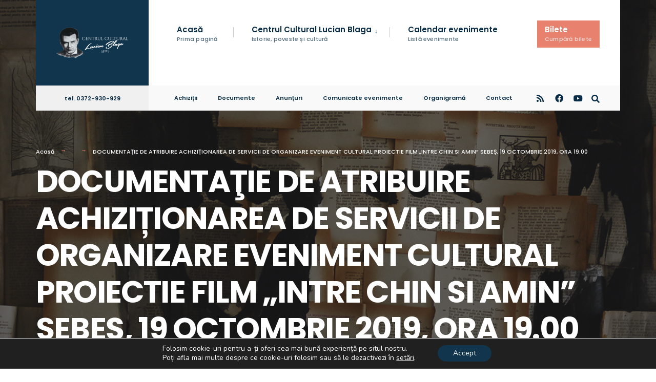

--- FILE ---
content_type: text/html; charset=UTF-8
request_url: https://www.cclbsebes.ro/achizitii-arhiva/documentatie-de-atribuire-achizitionarea-de-servicii-de-organizare-eveniment-cultural-proiectie-film-intre-chin-si-amin-sebes-19-octombrie-2019-ora-19-00/
body_size: 38071
content:
<!DOCTYPE html>
<html lang="ro-RO" prefix="og: http://ogp.me/ns# fb: http://ogp.me/ns/fb#">
<head><meta charset="UTF-8">

<!-- Set the viewport width to device width for mobile -->
<meta name="viewport" content="width=device-width, initial-scale=1" />

<link rel="pingback" href="https://www.cclbsebes.ro/xmlrpc.php" />

<title>DOCUMENTAŢIE DE ATRIBUIRE ACHIZIȚIONAREA DE SERVICII DE ORGANIZARE EVENIMENT CULTURAL PROIECTIE FILM „INTRE CHIN SI AMIN” SEBEȘ, 19 OCTOMBRIE 2019, ORA 19.00 &#8211; Centrul Cultural Lucian Blaga, Sebeș</title>
<meta name='robots' content='max-image-preview:large' />
<link rel='dns-prefetch' href='//www.google.com' />
<link rel='dns-prefetch' href='//fonts.googleapis.com' />
<link href='https://fonts.gstatic.com' crossorigin rel='preconnect' />
<link rel="alternate" type="application/rss+xml" title="Centrul Cultural Lucian Blaga, Sebeș &raquo; Flux" href="https://www.cclbsebes.ro/feed/" />
<link rel="alternate" type="application/rss+xml" title="Centrul Cultural Lucian Blaga, Sebeș &raquo; Flux comentarii" href="https://www.cclbsebes.ro/comments/feed/" />
<link rel="alternate" type="text/calendar" title="Centrul Cultural Lucian Blaga, Sebeș &raquo; iCal Feed" href="https://www.cclbsebes.ro/evenimente/?ical=1" />
<script type="text/javascript">
/* <![CDATA[ */
window._wpemojiSettings = {"baseUrl":"https:\/\/s.w.org\/images\/core\/emoji\/14.0.0\/72x72\/","ext":".png","svgUrl":"https:\/\/s.w.org\/images\/core\/emoji\/14.0.0\/svg\/","svgExt":".svg","source":{"concatemoji":"https:\/\/www.cclbsebes.ro\/wp-includes\/js\/wp-emoji-release.min.js?ver=6.4.7"}};
/*! This file is auto-generated */
!function(i,n){var o,s,e;function c(e){try{var t={supportTests:e,timestamp:(new Date).valueOf()};sessionStorage.setItem(o,JSON.stringify(t))}catch(e){}}function p(e,t,n){e.clearRect(0,0,e.canvas.width,e.canvas.height),e.fillText(t,0,0);var t=new Uint32Array(e.getImageData(0,0,e.canvas.width,e.canvas.height).data),r=(e.clearRect(0,0,e.canvas.width,e.canvas.height),e.fillText(n,0,0),new Uint32Array(e.getImageData(0,0,e.canvas.width,e.canvas.height).data));return t.every(function(e,t){return e===r[t]})}function u(e,t,n){switch(t){case"flag":return n(e,"\ud83c\udff3\ufe0f\u200d\u26a7\ufe0f","\ud83c\udff3\ufe0f\u200b\u26a7\ufe0f")?!1:!n(e,"\ud83c\uddfa\ud83c\uddf3","\ud83c\uddfa\u200b\ud83c\uddf3")&&!n(e,"\ud83c\udff4\udb40\udc67\udb40\udc62\udb40\udc65\udb40\udc6e\udb40\udc67\udb40\udc7f","\ud83c\udff4\u200b\udb40\udc67\u200b\udb40\udc62\u200b\udb40\udc65\u200b\udb40\udc6e\u200b\udb40\udc67\u200b\udb40\udc7f");case"emoji":return!n(e,"\ud83e\udef1\ud83c\udffb\u200d\ud83e\udef2\ud83c\udfff","\ud83e\udef1\ud83c\udffb\u200b\ud83e\udef2\ud83c\udfff")}return!1}function f(e,t,n){var r="undefined"!=typeof WorkerGlobalScope&&self instanceof WorkerGlobalScope?new OffscreenCanvas(300,150):i.createElement("canvas"),a=r.getContext("2d",{willReadFrequently:!0}),o=(a.textBaseline="top",a.font="600 32px Arial",{});return e.forEach(function(e){o[e]=t(a,e,n)}),o}function t(e){var t=i.createElement("script");t.src=e,t.defer=!0,i.head.appendChild(t)}"undefined"!=typeof Promise&&(o="wpEmojiSettingsSupports",s=["flag","emoji"],n.supports={everything:!0,everythingExceptFlag:!0},e=new Promise(function(e){i.addEventListener("DOMContentLoaded",e,{once:!0})}),new Promise(function(t){var n=function(){try{var e=JSON.parse(sessionStorage.getItem(o));if("object"==typeof e&&"number"==typeof e.timestamp&&(new Date).valueOf()<e.timestamp+604800&&"object"==typeof e.supportTests)return e.supportTests}catch(e){}return null}();if(!n){if("undefined"!=typeof Worker&&"undefined"!=typeof OffscreenCanvas&&"undefined"!=typeof URL&&URL.createObjectURL&&"undefined"!=typeof Blob)try{var e="postMessage("+f.toString()+"("+[JSON.stringify(s),u.toString(),p.toString()].join(",")+"));",r=new Blob([e],{type:"text/javascript"}),a=new Worker(URL.createObjectURL(r),{name:"wpTestEmojiSupports"});return void(a.onmessage=function(e){c(n=e.data),a.terminate(),t(n)})}catch(e){}c(n=f(s,u,p))}t(n)}).then(function(e){for(var t in e)n.supports[t]=e[t],n.supports.everything=n.supports.everything&&n.supports[t],"flag"!==t&&(n.supports.everythingExceptFlag=n.supports.everythingExceptFlag&&n.supports[t]);n.supports.everythingExceptFlag=n.supports.everythingExceptFlag&&!n.supports.flag,n.DOMReady=!1,n.readyCallback=function(){n.DOMReady=!0}}).then(function(){return e}).then(function(){var e;n.supports.everything||(n.readyCallback(),(e=n.source||{}).concatemoji?t(e.concatemoji):e.wpemoji&&e.twemoji&&(t(e.twemoji),t(e.wpemoji)))}))}((window,document),window._wpemojiSettings);
/* ]]> */
</script>
<link rel='stylesheet' id='xt-icons-css' href='https://www.cclbsebes.ro/wp-content/plugins/xt-woo-floating-cart/xt-framework/includes/customizer/controls/xt_icons/css/xt-icons.css?ver=2.1.1' type='text/css' media='all' />
<link rel='stylesheet' id='xt_framework_add-to-cart-css' href='https://www.cclbsebes.ro/wp-content/plugins/xt-woo-floating-cart/xt-framework/includes/modules/add-to-cart/assets/css/add-to-cart.css?ver=2.1.1' type='text/css' media='all' />
<style id='wp-emoji-styles-inline-css' type='text/css'>

	img.wp-smiley, img.emoji {
		display: inline !important;
		border: none !important;
		box-shadow: none !important;
		height: 1em !important;
		width: 1em !important;
		margin: 0 0.07em !important;
		vertical-align: -0.1em !important;
		background: none !important;
		padding: 0 !important;
	}
</style>
<link rel='stylesheet' id='wp-block-library-css' href='https://www.cclbsebes.ro/wp-content/plugins/gutenberg/build/block-library/style.css?ver=17.8.2' type='text/css' media='all' />
<style id='classic-theme-styles-inline-css' type='text/css'>
/*! This file is auto-generated */
.wp-block-button__link{color:#fff;background-color:#32373c;border-radius:9999px;box-shadow:none;text-decoration:none;padding:calc(.667em + 2px) calc(1.333em + 2px);font-size:1.125em}.wp-block-file__button{background:#32373c;color:#fff;text-decoration:none}
</style>
<link rel='stylesheet' id='redux-extendify-styles-css' href='https://www.cclbsebes.ro/wp-content/plugins/redux-framework/redux-core/assets/css/extendify-utilities.css?ver=4.4.13' type='text/css' media='all' />
<link rel='stylesheet' id='contact-form-7-css' href='https://www.cclbsebes.ro/wp-content/plugins/contact-form-7/includes/css/styles.css?ver=5.9' type='text/css' media='all' />
<link rel='stylesheet' id='document-gallery-css' href='https://www.cclbsebes.ro/wp-content/plugins/document-gallery/assets/css/style.min.css?ver=4.4.4' type='text/css' media='all' />
<link rel='stylesheet' id='eleslider-style-css' href='https://www.cclbsebes.ro/wp-content/plugins/eleslider/assets/eleslider.css?ver=6.4.7' type='text/css' media='all' />
<style id='global-styles-inline-css' type='text/css'>
body{--wp--preset--color--black: #000000;--wp--preset--color--cyan-bluish-gray: #abb8c3;--wp--preset--color--white: #ffffff;--wp--preset--color--pale-pink: #f78da7;--wp--preset--color--vivid-red: #cf2e2e;--wp--preset--color--luminous-vivid-orange: #ff6900;--wp--preset--color--luminous-vivid-amber: #fcb900;--wp--preset--color--light-green-cyan: #7bdcb5;--wp--preset--color--vivid-green-cyan: #00d084;--wp--preset--color--pale-cyan-blue: #8ed1fc;--wp--preset--color--vivid-cyan-blue: #0693e3;--wp--preset--color--vivid-purple: #9b51e0;--wp--preset--gradient--vivid-cyan-blue-to-vivid-purple: linear-gradient(135deg,rgba(6,147,227,1) 0%,rgb(155,81,224) 100%);--wp--preset--gradient--light-green-cyan-to-vivid-green-cyan: linear-gradient(135deg,rgb(122,220,180) 0%,rgb(0,208,130) 100%);--wp--preset--gradient--luminous-vivid-amber-to-luminous-vivid-orange: linear-gradient(135deg,rgba(252,185,0,1) 0%,rgba(255,105,0,1) 100%);--wp--preset--gradient--luminous-vivid-orange-to-vivid-red: linear-gradient(135deg,rgba(255,105,0,1) 0%,rgb(207,46,46) 100%);--wp--preset--gradient--very-light-gray-to-cyan-bluish-gray: linear-gradient(135deg,rgb(238,238,238) 0%,rgb(169,184,195) 100%);--wp--preset--gradient--cool-to-warm-spectrum: linear-gradient(135deg,rgb(74,234,220) 0%,rgb(151,120,209) 20%,rgb(207,42,186) 40%,rgb(238,44,130) 60%,rgb(251,105,98) 80%,rgb(254,248,76) 100%);--wp--preset--gradient--blush-light-purple: linear-gradient(135deg,rgb(255,206,236) 0%,rgb(152,150,240) 100%);--wp--preset--gradient--blush-bordeaux: linear-gradient(135deg,rgb(254,205,165) 0%,rgb(254,45,45) 50%,rgb(107,0,62) 100%);--wp--preset--gradient--luminous-dusk: linear-gradient(135deg,rgb(255,203,112) 0%,rgb(199,81,192) 50%,rgb(65,88,208) 100%);--wp--preset--gradient--pale-ocean: linear-gradient(135deg,rgb(255,245,203) 0%,rgb(182,227,212) 50%,rgb(51,167,181) 100%);--wp--preset--gradient--electric-grass: linear-gradient(135deg,rgb(202,248,128) 0%,rgb(113,206,126) 100%);--wp--preset--gradient--midnight: linear-gradient(135deg,rgb(2,3,129) 0%,rgb(40,116,252) 100%);--wp--preset--font-size--small: 13px;--wp--preset--font-size--medium: 20px;--wp--preset--font-size--large: 36px;--wp--preset--font-size--x-large: 42px;--wp--preset--spacing--20: 0.44rem;--wp--preset--spacing--30: 0.67rem;--wp--preset--spacing--40: 1rem;--wp--preset--spacing--50: 1.5rem;--wp--preset--spacing--60: 2.25rem;--wp--preset--spacing--70: 3.38rem;--wp--preset--spacing--80: 5.06rem;--wp--preset--shadow--natural: 6px 6px 9px rgba(0, 0, 0, 0.2);--wp--preset--shadow--deep: 12px 12px 50px rgba(0, 0, 0, 0.4);--wp--preset--shadow--sharp: 6px 6px 0px rgba(0, 0, 0, 0.2);--wp--preset--shadow--outlined: 6px 6px 0px -3px rgba(255, 255, 255, 1), 6px 6px rgba(0, 0, 0, 1);--wp--preset--shadow--crisp: 6px 6px 0px rgba(0, 0, 0, 1);}:where(.is-layout-flex){gap: 0.5em;}:where(.is-layout-grid){gap: 0.5em;}body .is-layout-flow > .alignleft{float: left;margin-inline-start: 0;margin-inline-end: 2em;}body .is-layout-flow > .alignright{float: right;margin-inline-start: 2em;margin-inline-end: 0;}body .is-layout-flow > .aligncenter{margin-left: auto !important;margin-right: auto !important;}body .is-layout-constrained > .alignleft{float: left;margin-inline-start: 0;margin-inline-end: 2em;}body .is-layout-constrained > .alignright{float: right;margin-inline-start: 2em;margin-inline-end: 0;}body .is-layout-constrained > .aligncenter{margin-left: auto !important;margin-right: auto !important;}body .is-layout-constrained > :where(:not(.alignleft):not(.alignright):not(.alignfull)){max-width: var(--wp--style--global--content-size);margin-left: auto !important;margin-right: auto !important;}body .is-layout-constrained > .alignwide{max-width: var(--wp--style--global--wide-size);}body .is-layout-flex{display: flex;}body .is-layout-flex{flex-wrap: wrap;align-items: center;}body .is-layout-flex > *{margin: 0;}body .is-layout-grid{display: grid;}body .is-layout-grid > *{margin: 0;}:where(.wp-block-columns.is-layout-flex){gap: 2em;}:where(.wp-block-columns.is-layout-grid){gap: 2em;}:where(.wp-block-post-template.is-layout-flex){gap: 1.25em;}:where(.wp-block-post-template.is-layout-grid){gap: 1.25em;}.has-black-color{color: var(--wp--preset--color--black) !important;}.has-cyan-bluish-gray-color{color: var(--wp--preset--color--cyan-bluish-gray) !important;}.has-white-color{color: var(--wp--preset--color--white) !important;}.has-pale-pink-color{color: var(--wp--preset--color--pale-pink) !important;}.has-vivid-red-color{color: var(--wp--preset--color--vivid-red) !important;}.has-luminous-vivid-orange-color{color: var(--wp--preset--color--luminous-vivid-orange) !important;}.has-luminous-vivid-amber-color{color: var(--wp--preset--color--luminous-vivid-amber) !important;}.has-light-green-cyan-color{color: var(--wp--preset--color--light-green-cyan) !important;}.has-vivid-green-cyan-color{color: var(--wp--preset--color--vivid-green-cyan) !important;}.has-pale-cyan-blue-color{color: var(--wp--preset--color--pale-cyan-blue) !important;}.has-vivid-cyan-blue-color{color: var(--wp--preset--color--vivid-cyan-blue) !important;}.has-vivid-purple-color{color: var(--wp--preset--color--vivid-purple) !important;}.has-black-background-color{background-color: var(--wp--preset--color--black) !important;}.has-cyan-bluish-gray-background-color{background-color: var(--wp--preset--color--cyan-bluish-gray) !important;}.has-white-background-color{background-color: var(--wp--preset--color--white) !important;}.has-pale-pink-background-color{background-color: var(--wp--preset--color--pale-pink) !important;}.has-vivid-red-background-color{background-color: var(--wp--preset--color--vivid-red) !important;}.has-luminous-vivid-orange-background-color{background-color: var(--wp--preset--color--luminous-vivid-orange) !important;}.has-luminous-vivid-amber-background-color{background-color: var(--wp--preset--color--luminous-vivid-amber) !important;}.has-light-green-cyan-background-color{background-color: var(--wp--preset--color--light-green-cyan) !important;}.has-vivid-green-cyan-background-color{background-color: var(--wp--preset--color--vivid-green-cyan) !important;}.has-pale-cyan-blue-background-color{background-color: var(--wp--preset--color--pale-cyan-blue) !important;}.has-vivid-cyan-blue-background-color{background-color: var(--wp--preset--color--vivid-cyan-blue) !important;}.has-vivid-purple-background-color{background-color: var(--wp--preset--color--vivid-purple) !important;}.has-black-border-color{border-color: var(--wp--preset--color--black) !important;}.has-cyan-bluish-gray-border-color{border-color: var(--wp--preset--color--cyan-bluish-gray) !important;}.has-white-border-color{border-color: var(--wp--preset--color--white) !important;}.has-pale-pink-border-color{border-color: var(--wp--preset--color--pale-pink) !important;}.has-vivid-red-border-color{border-color: var(--wp--preset--color--vivid-red) !important;}.has-luminous-vivid-orange-border-color{border-color: var(--wp--preset--color--luminous-vivid-orange) !important;}.has-luminous-vivid-amber-border-color{border-color: var(--wp--preset--color--luminous-vivid-amber) !important;}.has-light-green-cyan-border-color{border-color: var(--wp--preset--color--light-green-cyan) !important;}.has-vivid-green-cyan-border-color{border-color: var(--wp--preset--color--vivid-green-cyan) !important;}.has-pale-cyan-blue-border-color{border-color: var(--wp--preset--color--pale-cyan-blue) !important;}.has-vivid-cyan-blue-border-color{border-color: var(--wp--preset--color--vivid-cyan-blue) !important;}.has-vivid-purple-border-color{border-color: var(--wp--preset--color--vivid-purple) !important;}.has-vivid-cyan-blue-to-vivid-purple-gradient-background{background: var(--wp--preset--gradient--vivid-cyan-blue-to-vivid-purple) !important;}.has-light-green-cyan-to-vivid-green-cyan-gradient-background{background: var(--wp--preset--gradient--light-green-cyan-to-vivid-green-cyan) !important;}.has-luminous-vivid-amber-to-luminous-vivid-orange-gradient-background{background: var(--wp--preset--gradient--luminous-vivid-amber-to-luminous-vivid-orange) !important;}.has-luminous-vivid-orange-to-vivid-red-gradient-background{background: var(--wp--preset--gradient--luminous-vivid-orange-to-vivid-red) !important;}.has-very-light-gray-to-cyan-bluish-gray-gradient-background{background: var(--wp--preset--gradient--very-light-gray-to-cyan-bluish-gray) !important;}.has-cool-to-warm-spectrum-gradient-background{background: var(--wp--preset--gradient--cool-to-warm-spectrum) !important;}.has-blush-light-purple-gradient-background{background: var(--wp--preset--gradient--blush-light-purple) !important;}.has-blush-bordeaux-gradient-background{background: var(--wp--preset--gradient--blush-bordeaux) !important;}.has-luminous-dusk-gradient-background{background: var(--wp--preset--gradient--luminous-dusk) !important;}.has-pale-ocean-gradient-background{background: var(--wp--preset--gradient--pale-ocean) !important;}.has-electric-grass-gradient-background{background: var(--wp--preset--gradient--electric-grass) !important;}.has-midnight-gradient-background{background: var(--wp--preset--gradient--midnight) !important;}.has-small-font-size{font-size: var(--wp--preset--font-size--small) !important;}.has-medium-font-size{font-size: var(--wp--preset--font-size--medium) !important;}.has-large-font-size{font-size: var(--wp--preset--font-size--large) !important;}.has-x-large-font-size{font-size: var(--wp--preset--font-size--x-large) !important;}
:where(.wp-block-columns.is-layout-flex){gap: 2em;}:where(.wp-block-columns.is-layout-grid){gap: 2em;}
.wp-block-pullquote{font-size: 1.5em;line-height: 1.6;}
.wp-block-navigation a:where(:not(.wp-element-button)){color: inherit;}
:where(.wp-block-post-template.is-layout-flex){gap: 1.25em;}:where(.wp-block-post-template.is-layout-grid){gap: 1.25em;}
</style>
<link rel='stylesheet' id='woocommerce-layout-css' href='https://www.cclbsebes.ro/wp-content/plugins/woocommerce/assets/css/woocommerce-layout.css?ver=8.6.3' type='text/css' media='all' />
<link rel='stylesheet' id='woocommerce-smallscreen-css' href='https://www.cclbsebes.ro/wp-content/plugins/woocommerce/assets/css/woocommerce-smallscreen.css?ver=8.6.3' type='text/css' media='only screen and (max-width: 768px)' />
<link rel='stylesheet' id='woocommerce-general-css' href='https://www.cclbsebes.ro/wp-content/plugins/woocommerce/assets/css/woocommerce.css?ver=8.6.3' type='text/css' media='all' />
<style id='woocommerce-inline-inline-css' type='text/css'>
.woocommerce form .form-row .required { visibility: visible; }
</style>
<link rel='stylesheet' id='xtfw_notice-css' href='https://www.cclbsebes.ro/wp-content/plugins/xt-woo-floating-cart/xt-framework/includes/notices/assets/css/frontend-notices.css?ver=2.1.1' type='text/css' media='all' />
<link rel='stylesheet' id='xt-woo-floating-cart-css' href='https://www.cclbsebes.ro/wp-content/plugins/xt-woo-floating-cart/public/assets/css/frontend.css?ver=2.6.8' type='text/css' media='all' />
<link rel='stylesheet' id='xt-lightslider-css' href='https://www.cclbsebes.ro/wp-content/plugins/xt-woo-floating-cart/public/assets/vendors/lightslider/css/lightslider.css?ver=2.6.8' type='text/css' media='all' />
<link rel='stylesheet' id='citygov-css' href='https://www.cclbsebes.ro/wp-content/themes/citygov/style.css?ver=6.4.7' type='text/css' media='all' />
<link rel='stylesheet' id='citygov-child-css' href='https://www.cclbsebes.ro/wp-content/themes/citygov-child/style.css?ver=6.4.7' type='text/css' media='all' />
<link rel='stylesheet' id='citygov-style-css' href='https://www.cclbsebes.ro/wp-content/themes/citygov-child/style.css?ver=6.4.7' type='text/css' media='all' />
<link rel='stylesheet' id='fontawesome-css' href='https://www.cclbsebes.ro/wp-content/themes/citygov/styles/fontawesome.css?ver=6.4.7' type='text/css' media='all' />
<link rel='stylesheet' id='woocommerce-frontend-styles-css' href='https://www.cclbsebes.ro/wp-content/plugins/woocommerce/assets/css/woocommerce.css?ver=6.4.7' type='text/css' media='all' />
<link rel='stylesheet' id='citygov-woo-custom-css' href='https://www.cclbsebes.ro/wp-content/themes/citygov/styles/woo-custom.css?ver=6.4.7' type='text/css' media='all' />
<link rel='stylesheet' id='citygov-mobile-css' href='https://www.cclbsebes.ro/wp-content/themes/citygov/style-mobile.css?ver=6.4.7' type='text/css' media='all' />
<link rel='stylesheet' id='toolset_bootstrap_styles-css' href='https://www.cclbsebes.ro/wp-content/plugins/wp-views/vendor/toolset/toolset-common/res/lib/bootstrap/css/bootstrap.css?ver=3.3.8' type='text/css' media='screen' />
<link rel='stylesheet' id='mediaelement-css' href='https://www.cclbsebes.ro/wp-includes/js/mediaelement/mediaelementplayer-legacy.min.css?ver=4.2.17' type='text/css' media='all' />
<link rel='stylesheet' id='wp-mediaelement-css' href='https://www.cclbsebes.ro/wp-includes/js/mediaelement/wp-mediaelement.min.css?ver=6.4.7' type='text/css' media='all' />
<link rel='stylesheet' id='views-pagination-style-css' href='https://www.cclbsebes.ro/wp-content/plugins/wp-views/embedded/res/css/wpv-pagination.css?ver=2.7.5' type='text/css' media='all' />
<style id='views-pagination-style-inline-css' type='text/css'>
.wpv-sort-list-dropdown.wpv-sort-list-dropdown-style-default > span.wpv-sort-list,.wpv-sort-list-dropdown.wpv-sort-list-dropdown-style-default .wpv-sort-list-item {border-color: #cdcdcd;}.wpv-sort-list-dropdown.wpv-sort-list-dropdown-style-default .wpv-sort-list-item a {color: #444;background-color: #fff;}.wpv-sort-list-dropdown.wpv-sort-list-dropdown-style-default a:hover,.wpv-sort-list-dropdown.wpv-sort-list-dropdown-style-default a:focus {color: #000;background-color: #eee;}.wpv-sort-list-dropdown.wpv-sort-list-dropdown-style-default .wpv-sort-list-item.wpv-sort-list-current a {color: #000;background-color: #eee;}.wpv-sort-list-dropdown.wpv-sort-list-dropdown-style-grey > span.wpv-sort-list,.wpv-sort-list-dropdown.wpv-sort-list-dropdown-style-grey .wpv-sort-list-item {border-color: #cdcdcd;}.wpv-sort-list-dropdown.wpv-sort-list-dropdown-style-grey .wpv-sort-list-item a {color: #444;background-color: #eeeeee;}.wpv-sort-list-dropdown.wpv-sort-list-dropdown-style-grey a:hover,.wpv-sort-list-dropdown.wpv-sort-list-dropdown-style-grey a:focus {color: #000;background-color: #e5e5e5;}.wpv-sort-list-dropdown.wpv-sort-list-dropdown-style-grey .wpv-sort-list-item.wpv-sort-list-current a {color: #000;background-color: #e5e5e5;}.wpv-sort-list-dropdown.wpv-sort-list-dropdown-style-blue > span.wpv-sort-list,.wpv-sort-list-dropdown.wpv-sort-list-dropdown-style-blue .wpv-sort-list-item {border-color: #0099cc;}.wpv-sort-list-dropdown.wpv-sort-list-dropdown-style-blue .wpv-sort-list-item a {color: #444;background-color: #cbddeb;}.wpv-sort-list-dropdown.wpv-sort-list-dropdown-style-blue a:hover,.wpv-sort-list-dropdown.wpv-sort-list-dropdown-style-blue a:focus {color: #000;background-color: #95bedd;}.wpv-sort-list-dropdown.wpv-sort-list-dropdown-style-blue .wpv-sort-list-item.wpv-sort-list-current a {color: #000;background-color: #95bedd;}
</style>
<link rel='stylesheet' id='elementor-frontend-css' href='https://www.cclbsebes.ro/wp-content/plugins/elementor/assets/css/frontend.min.css?ver=3.19.4' type='text/css' media='all' />
<link rel='stylesheet' id='eael-general-css' href='https://www.cclbsebes.ro/wp-content/plugins/essential-addons-for-elementor-lite/assets/front-end/css/view/general.min.css?ver=5.9' type='text/css' media='all' />
<link rel="preload" as="style" href="https://fonts.googleapis.com/css?family=Nunito:200,300,400,500,600,700,800,900,200italic,300italic,400italic,500italic,600italic,700italic,800italic,900italic%7CPoppins:600,400,700,500&#038;display=swap&#038;ver=1702022343" /><link rel="stylesheet" href="https://fonts.googleapis.com/css?family=Nunito:200,300,400,500,600,700,800,900,200italic,300italic,400italic,500italic,600italic,700italic,800italic,900italic%7CPoppins:600,400,700,500&#038;display=swap&#038;ver=1702022343" media="print" onload="this.media='all'"><noscript><link rel="stylesheet" href="https://fonts.googleapis.com/css?family=Nunito:200,300,400,500,600,700,800,900,200italic,300italic,400italic,500italic,600italic,700italic,800italic,900italic%7CPoppins:600,400,700,500&#038;display=swap&#038;ver=1702022343" /></noscript><link rel='stylesheet' id='moove_gdpr_frontend-css' href='https://www.cclbsebes.ro/wp-content/plugins/gdpr-cookie-compliance/dist/styles/gdpr-main-nf.css?ver=4.13.2' type='text/css' media='all' />
<style id='moove_gdpr_frontend-inline-css' type='text/css'>
				#moove_gdpr_cookie_modal .moove-gdpr-modal-content .moove-gdpr-tab-main h3.tab-title, 
				#moove_gdpr_cookie_modal .moove-gdpr-modal-content .moove-gdpr-tab-main span.tab-title,
				#moove_gdpr_cookie_modal .moove-gdpr-modal-content .moove-gdpr-modal-left-content #moove-gdpr-menu li a, 
				#moove_gdpr_cookie_modal .moove-gdpr-modal-content .moove-gdpr-modal-left-content #moove-gdpr-menu li button,
				#moove_gdpr_cookie_modal .moove-gdpr-modal-content .moove-gdpr-modal-left-content .moove-gdpr-branding-cnt a,
				#moove_gdpr_cookie_modal .moove-gdpr-modal-content .moove-gdpr-modal-footer-content .moove-gdpr-button-holder a.mgbutton, 
				#moove_gdpr_cookie_modal .moove-gdpr-modal-content .moove-gdpr-modal-footer-content .moove-gdpr-button-holder button.mgbutton,
				#moove_gdpr_cookie_modal .cookie-switch .cookie-slider:after, 
				#moove_gdpr_cookie_modal .cookie-switch .slider:after, 
				#moove_gdpr_cookie_modal .switch .cookie-slider:after, 
				#moove_gdpr_cookie_modal .switch .slider:after,
				#moove_gdpr_cookie_info_bar .moove-gdpr-info-bar-container .moove-gdpr-info-bar-content p, 
				#moove_gdpr_cookie_info_bar .moove-gdpr-info-bar-container .moove-gdpr-info-bar-content p a,
				#moove_gdpr_cookie_info_bar .moove-gdpr-info-bar-container .moove-gdpr-info-bar-content a.mgbutton, 
				#moove_gdpr_cookie_info_bar .moove-gdpr-info-bar-container .moove-gdpr-info-bar-content button.mgbutton,
				#moove_gdpr_cookie_modal .moove-gdpr-modal-content .moove-gdpr-tab-main .moove-gdpr-tab-main-content h1, 
				#moove_gdpr_cookie_modal .moove-gdpr-modal-content .moove-gdpr-tab-main .moove-gdpr-tab-main-content h2, 
				#moove_gdpr_cookie_modal .moove-gdpr-modal-content .moove-gdpr-tab-main .moove-gdpr-tab-main-content h3, 
				#moove_gdpr_cookie_modal .moove-gdpr-modal-content .moove-gdpr-tab-main .moove-gdpr-tab-main-content h4, 
				#moove_gdpr_cookie_modal .moove-gdpr-modal-content .moove-gdpr-tab-main .moove-gdpr-tab-main-content h5, 
				#moove_gdpr_cookie_modal .moove-gdpr-modal-content .moove-gdpr-tab-main .moove-gdpr-tab-main-content h6,
				#moove_gdpr_cookie_modal .moove-gdpr-modal-content.moove_gdpr_modal_theme_v2 .moove-gdpr-modal-title .tab-title,
				#moove_gdpr_cookie_modal .moove-gdpr-modal-content.moove_gdpr_modal_theme_v2 .moove-gdpr-tab-main h3.tab-title, 
				#moove_gdpr_cookie_modal .moove-gdpr-modal-content.moove_gdpr_modal_theme_v2 .moove-gdpr-tab-main span.tab-title,
				#moove_gdpr_cookie_modal .moove-gdpr-modal-content.moove_gdpr_modal_theme_v2 .moove-gdpr-branding-cnt a {
				 	font-weight: inherit				}
			#moove_gdpr_cookie_modal,#moove_gdpr_cookie_info_bar,.gdpr_cookie_settings_shortcode_content{font-family:inherit}#moove_gdpr_save_popup_settings_button{background-color:#373737;color:#fff}#moove_gdpr_save_popup_settings_button:hover{background-color:#000}#moove_gdpr_cookie_info_bar .moove-gdpr-info-bar-container .moove-gdpr-info-bar-content a.mgbutton,#moove_gdpr_cookie_info_bar .moove-gdpr-info-bar-container .moove-gdpr-info-bar-content button.mgbutton{background-color:#10354c}#moove_gdpr_cookie_modal .moove-gdpr-modal-content .moove-gdpr-modal-footer-content .moove-gdpr-button-holder a.mgbutton,#moove_gdpr_cookie_modal .moove-gdpr-modal-content .moove-gdpr-modal-footer-content .moove-gdpr-button-holder button.mgbutton,.gdpr_cookie_settings_shortcode_content .gdpr-shr-button.button-green{background-color:#10354c;border-color:#10354c}#moove_gdpr_cookie_modal .moove-gdpr-modal-content .moove-gdpr-modal-footer-content .moove-gdpr-button-holder a.mgbutton:hover,#moove_gdpr_cookie_modal .moove-gdpr-modal-content .moove-gdpr-modal-footer-content .moove-gdpr-button-holder button.mgbutton:hover,.gdpr_cookie_settings_shortcode_content .gdpr-shr-button.button-green:hover{background-color:#fff;color:#10354c}#moove_gdpr_cookie_modal .moove-gdpr-modal-content .moove-gdpr-modal-close i,#moove_gdpr_cookie_modal .moove-gdpr-modal-content .moove-gdpr-modal-close span.gdpr-icon{background-color:#10354c;border:1px solid #10354c}#moove_gdpr_cookie_info_bar span.change-settings-button.focus-g,#moove_gdpr_cookie_info_bar span.change-settings-button:focus,#moove_gdpr_cookie_info_bar button.change-settings-button.focus-g,#moove_gdpr_cookie_info_bar button.change-settings-button:focus{-webkit-box-shadow:0 0 1px 3px #10354c;-moz-box-shadow:0 0 1px 3px #10354c;box-shadow:0 0 1px 3px #10354c}#moove_gdpr_cookie_modal .moove-gdpr-modal-content .moove-gdpr-modal-close i:hover,#moove_gdpr_cookie_modal .moove-gdpr-modal-content .moove-gdpr-modal-close span.gdpr-icon:hover,#moove_gdpr_cookie_info_bar span[data-href]>u.change-settings-button{color:#10354c}#moove_gdpr_cookie_modal .moove-gdpr-modal-content .moove-gdpr-modal-left-content #moove-gdpr-menu li.menu-item-selected a span.gdpr-icon,#moove_gdpr_cookie_modal .moove-gdpr-modal-content .moove-gdpr-modal-left-content #moove-gdpr-menu li.menu-item-selected button span.gdpr-icon{color:inherit}#moove_gdpr_cookie_modal .moove-gdpr-modal-content .moove-gdpr-modal-left-content #moove-gdpr-menu li a span.gdpr-icon,#moove_gdpr_cookie_modal .moove-gdpr-modal-content .moove-gdpr-modal-left-content #moove-gdpr-menu li button span.gdpr-icon{color:inherit}#moove_gdpr_cookie_modal .gdpr-acc-link{line-height:0;font-size:0;color:transparent;position:absolute}#moove_gdpr_cookie_modal .moove-gdpr-modal-content .moove-gdpr-modal-close:hover i,#moove_gdpr_cookie_modal .moove-gdpr-modal-content .moove-gdpr-modal-left-content #moove-gdpr-menu li a,#moove_gdpr_cookie_modal .moove-gdpr-modal-content .moove-gdpr-modal-left-content #moove-gdpr-menu li button,#moove_gdpr_cookie_modal .moove-gdpr-modal-content .moove-gdpr-modal-left-content #moove-gdpr-menu li button i,#moove_gdpr_cookie_modal .moove-gdpr-modal-content .moove-gdpr-modal-left-content #moove-gdpr-menu li a i,#moove_gdpr_cookie_modal .moove-gdpr-modal-content .moove-gdpr-tab-main .moove-gdpr-tab-main-content a:hover,#moove_gdpr_cookie_info_bar.moove-gdpr-dark-scheme .moove-gdpr-info-bar-container .moove-gdpr-info-bar-content a.mgbutton:hover,#moove_gdpr_cookie_info_bar.moove-gdpr-dark-scheme .moove-gdpr-info-bar-container .moove-gdpr-info-bar-content button.mgbutton:hover,#moove_gdpr_cookie_info_bar.moove-gdpr-dark-scheme .moove-gdpr-info-bar-container .moove-gdpr-info-bar-content a:hover,#moove_gdpr_cookie_info_bar.moove-gdpr-dark-scheme .moove-gdpr-info-bar-container .moove-gdpr-info-bar-content button:hover,#moove_gdpr_cookie_info_bar.moove-gdpr-dark-scheme .moove-gdpr-info-bar-container .moove-gdpr-info-bar-content span.change-settings-button:hover,#moove_gdpr_cookie_info_bar.moove-gdpr-dark-scheme .moove-gdpr-info-bar-container .moove-gdpr-info-bar-content button.change-settings-button:hover,#moove_gdpr_cookie_info_bar.moove-gdpr-dark-scheme .moove-gdpr-info-bar-container .moove-gdpr-info-bar-content u.change-settings-button:hover,#moove_gdpr_cookie_info_bar span[data-href]>u.change-settings-button,#moove_gdpr_cookie_info_bar.moove-gdpr-dark-scheme .moove-gdpr-info-bar-container .moove-gdpr-info-bar-content a.mgbutton.focus-g,#moove_gdpr_cookie_info_bar.moove-gdpr-dark-scheme .moove-gdpr-info-bar-container .moove-gdpr-info-bar-content button.mgbutton.focus-g,#moove_gdpr_cookie_info_bar.moove-gdpr-dark-scheme .moove-gdpr-info-bar-container .moove-gdpr-info-bar-content a.focus-g,#moove_gdpr_cookie_info_bar.moove-gdpr-dark-scheme .moove-gdpr-info-bar-container .moove-gdpr-info-bar-content button.focus-g,#moove_gdpr_cookie_info_bar.moove-gdpr-dark-scheme .moove-gdpr-info-bar-container .moove-gdpr-info-bar-content a.mgbutton:focus,#moove_gdpr_cookie_info_bar.moove-gdpr-dark-scheme .moove-gdpr-info-bar-container .moove-gdpr-info-bar-content button.mgbutton:focus,#moove_gdpr_cookie_info_bar.moove-gdpr-dark-scheme .moove-gdpr-info-bar-container .moove-gdpr-info-bar-content a:focus,#moove_gdpr_cookie_info_bar.moove-gdpr-dark-scheme .moove-gdpr-info-bar-container .moove-gdpr-info-bar-content button:focus,#moove_gdpr_cookie_info_bar.moove-gdpr-dark-scheme .moove-gdpr-info-bar-container .moove-gdpr-info-bar-content span.change-settings-button.focus-g,span.change-settings-button:focus,button.change-settings-button.focus-g,button.change-settings-button:focus,#moove_gdpr_cookie_info_bar.moove-gdpr-dark-scheme .moove-gdpr-info-bar-container .moove-gdpr-info-bar-content u.change-settings-button.focus-g,#moove_gdpr_cookie_info_bar.moove-gdpr-dark-scheme .moove-gdpr-info-bar-container .moove-gdpr-info-bar-content u.change-settings-button:focus{color:#10354c}#moove_gdpr_cookie_modal.gdpr_lightbox-hide{display:none}
</style>
		<script type="text/javascript">
			ajaxurl = typeof(ajaxurl) !== 'string' ? 'https://www.cclbsebes.ro/wp-admin/admin-ajax.php' : ajaxurl;
		</script>
		<script type="text/javascript" src="https://www.cclbsebes.ro/wp-includes/js/jquery/jquery.min.js?ver=3.7.1" id="jquery-core-js"></script>
<script type="text/javascript" src="https://www.cclbsebes.ro/wp-includes/js/jquery/jquery-migrate.min.js?ver=3.4.1" id="jquery-migrate-js"></script>
<script type="text/javascript" id="xtfw-inline-js-after">
/* <![CDATA[ */
                    window.XT = (typeof window.XT !== "undefined") ? window.XT : {};
        
                    XT.isTouchDevice = function () {
                        return ("ontouchstart" in document.documentElement);
                    };
                    
                    (function( $ ) {
                        if (XT.isTouchDevice()) {
                            $("html").addClass("xtfw-touchevents");
                        }else{        
                            $("html").addClass("xtfw-no-touchevents");
                        }
                    })( jQuery );
                
/* ]]> */
</script>
<script type="text/javascript" src="https://www.cclbsebes.ro/wp-content/plugins/woocommerce/assets/js/js-cookie/js.cookie.min.js?ver=2.1.4-wc.8.6.3" id="js-cookie-js" data-wp-strategy="defer"></script>
<script type="text/javascript" id="wc-cart-fragments-js-extra">
/* <![CDATA[ */
var wc_cart_fragments_params = {"ajax_url":"\/wp-admin\/admin-ajax.php","wc_ajax_url":"\/?wc-ajax=%%endpoint%%&elementor_page_id=6576","cart_hash_key":"wc_cart_hash_9762ff9b9d9eb9f867ec8cac05aad7fc","fragment_name":"wc_fragments_9762ff9b9d9eb9f867ec8cac05aad7fc","request_timeout":"5000"};
/* ]]> */
</script>
<script type="text/javascript" src="https://www.cclbsebes.ro/wp-content/plugins/woocommerce/assets/js/frontend/cart-fragments.min.js?ver=8.6.3" id="wc-cart-fragments-js" data-wp-strategy="defer"></script>
<script type="text/javascript" src="https://www.cclbsebes.ro/wp-content/plugins/xt-woo-floating-cart/xt-framework/assets/js/jquery.ajaxqueue-min.js?ver=2.1.1" id="xt-jquery-ajaxqueue-js"></script>
<script type="text/javascript" src="https://www.cclbsebes.ro/wp-content/plugins/woocommerce/assets/js/jquery-blockui/jquery.blockUI.min.js?ver=2.7.0-wc.8.6.3" id="jquery-blockui-js" data-wp-strategy="defer"></script>
<script type="text/javascript" id="wc-add-to-cart-js-extra">
/* <![CDATA[ */
var wc_add_to_cart_params = {"ajax_url":"\/wp-admin\/admin-ajax.php","wc_ajax_url":"\/?wc-ajax=%%endpoint%%&elementor_page_id=6576","i18n_view_cart":"Vezi co\u0219ul","cart_url":"https:\/\/www.cclbsebes.ro\/cos\/","is_cart":"","cart_redirect_after_add":"no"};
/* ]]> */
</script>
<script type="text/javascript" src="https://www.cclbsebes.ro/wp-content/plugins/woocommerce/assets/js/frontend/add-to-cart.min.js?ver=8.6.3" id="wc-add-to-cart-js" data-wp-strategy="defer"></script>
<script type="text/javascript" id="xt_framework_add-to-cart-js-extra">
/* <![CDATA[ */
var XT_ATC = {"customizerConfigId":"xt_framework_add-to-cart","ajaxUrl":"https:\/\/www.cclbsebes.ro\/?wc-ajax=%%endpoint%%","ajaxAddToCart":"1","ajaxSinglePageAddToCart":"1","singleRefreshFragments":"","singleScrollToNotice":"1","singleScrollToNoticeTimeout":"650","isProductPage":"","overrideSpinner":"","spinnerIcon":"","checkmarkIcon":"","redirectionEnabled":"","redirectionTo":"https:\/\/www.cclbsebes.ro\/cos\/"};
/* ]]> */
</script>
<script type="text/javascript" src="https://www.cclbsebes.ro/wp-content/plugins/xt-woo-floating-cart/xt-framework/includes/modules/add-to-cart/assets/js/add-to-cart-min.js?ver=2.1.1" id="xt_framework_add-to-cart-js"></script>
<script type="text/javascript" id="woocommerce-js-extra">
/* <![CDATA[ */
var woocommerce_params = {"ajax_url":"\/wp-admin\/admin-ajax.php","wc_ajax_url":"\/?wc-ajax=%%endpoint%%&elementor_page_id=6576"};
/* ]]> */
</script>
<script type="text/javascript" src="https://www.cclbsebes.ro/wp-content/plugins/woocommerce/assets/js/frontend/woocommerce.min.js?ver=8.6.3" id="woocommerce-js" defer="defer" data-wp-strategy="defer"></script>
<script type="text/javascript" src="https://www.cclbsebes.ro/wp-content/plugins/xt-woo-floating-cart/public/assets/vendors/bodyScrollLock-min.js?ver=2.6.8" id="xt-body-scroll-lock-js"></script>
<script type="text/javascript" src="https://www.cclbsebes.ro/wp-content/plugins/xt-woo-floating-cart/xt-framework/assets/js/jquery.touch-min.js?ver=2.1.1" id="xt-jquery-touch-js"></script>
<script type="text/javascript" src="https://www.cclbsebes.ro/wp-content/plugins/xt-woo-floating-cart/public/assets/vendors/lightslider/js/lightslider-min.js?ver=2.6.8" id="xt-lightslider-js"></script>
<link rel="https://api.w.org/" href="https://www.cclbsebes.ro/wp-json/" /><link rel="EditURI" type="application/rsd+xml" title="RSD" href="https://www.cclbsebes.ro/xmlrpc.php?rsd" />
<meta name="generator" content="WordPress 6.4.7" />
<meta name="generator" content="WooCommerce 8.6.3" />
<link rel="canonical" href="https://www.cclbsebes.ro/achizitii-arhiva/documentatie-de-atribuire-achizitionarea-de-servicii-de-organizare-eveniment-cultural-proiectie-film-intre-chin-si-amin-sebes-19-octombrie-2019-ora-19-00/" />
<link rel='shortlink' href='https://www.cclbsebes.ro/?p=6576' />
<link rel="alternate" type="application/json+oembed" href="https://www.cclbsebes.ro/wp-json/oembed/1.0/embed?url=https%3A%2F%2Fwww.cclbsebes.ro%2Fachizitii-arhiva%2Fdocumentatie-de-atribuire-achizitionarea-de-servicii-de-organizare-eveniment-cultural-proiectie-film-intre-chin-si-amin-sebes-19-octombrie-2019-ora-19-00%2F" />
<link rel="alternate" type="text/xml+oembed" href="https://www.cclbsebes.ro/wp-json/oembed/1.0/embed?url=https%3A%2F%2Fwww.cclbsebes.ro%2Fachizitii-arhiva%2Fdocumentatie-de-atribuire-achizitionarea-de-servicii-de-organizare-eveniment-cultural-proiectie-film-intre-chin-si-amin-sebes-19-octombrie-2019-ora-19-00%2F&#038;format=xml" />
<meta name="generator" content="Redux 4.4.13" /><meta name="tec-api-version" content="v1"><meta name="tec-api-origin" content="https://www.cclbsebes.ro"><link rel="alternate" href="https://www.cclbsebes.ro/wp-json/tribe/events/v1/" />	<noscript><style>.woocommerce-product-gallery{ opacity: 1 !important; }</style></noscript>
	<meta name="generator" content="Elementor 3.19.4; features: e_optimized_assets_loading, additional_custom_breakpoints, block_editor_assets_optimize, e_image_loading_optimization; settings: css_print_method-external, google_font-enabled, font_display-auto">
<link rel="icon" href="https://www.cclbsebes.ro/wp-content/uploads/2019/07/logo_footer_cclb-100x100.png" sizes="32x32" />
<link rel="icon" href="https://www.cclbsebes.ro/wp-content/uploads/2019/07/logo_footer_cclb.png" sizes="192x192" />
<link rel="apple-touch-icon" href="https://www.cclbsebes.ro/wp-content/uploads/2019/07/logo_footer_cclb.png" />
<meta name="msapplication-TileImage" content="https://www.cclbsebes.ro/wp-content/uploads/2019/07/logo_footer_cclb.png" />
<style id="themnific_redux-dynamic-css" title="dynamic-css" class="redux-options-output">.site_wrapper{background-color:#f7f7f7;}body,input,button,select,#wpmem_reg fieldset,#wpmem_login fieldset,fieldset .give-final-total-amount{font-family:Nunito;font-weight:400;font-style:normal;color:#10354c;font-size:18px;}.wrapper,.postbar{background-color:#fff;}.ghost,.single .give-goal-progress,.sidebar_item,#comments .navigation a,a.page-numbers,.page-numbers.dots{background-color:#f7f7f7;}a,.events-table h3 a{color:#082c45;}a:hover,.events-table h3 a:hover{color:#C95D5D;}a:active,.events-table h3 a:active{color:#000;}.entry a,.events-table h3 a:hover{color:#E8816E;}.events-table h3 a:hover{border-color:#E8816E;}.entry p a:hover{background-color:#C95D5D;}.p-border,.sidebar_item,.give-goal-progress,.meta,h3#reply-title,.tagcloud a,.taggs a,.page-numbers,input,textarea,select,.nav_item a,.tp_recent_tweets ul li,.page-link a span,.post-pagination>p a{border-color:#eaeaea;}#sidebar,.post-pagination span{color:#333333;}.widgetable a{color:#000000;}.container_head,.header_fullwidth #header,.header_transparent #header.scrolled{background-color:#ffffff;}#titles,.header_fullwidth #titles::before,#bottombar .social-menu a:hover{background-color:#10354c;}#header h1 a,#bottombar .social-menu a:hover{color:#ffffff;}.nav>li>a,.bottomnav p{font-family:Poppins;font-weight:600;font-style:normal;color:#082c45;font-size:15px;}.nav li.current-menu-item>a,.nav >li>a:hover{border-color:#E8816E;}.nav li ul{background-color:#10354c;}.nav>li>ul:after,.nav > li.mega:hover::after{border-left-color:#10354c;}body.rtl .nav>li>ul:after,body.rtl .nav > li.mega:hover::after{border-right-color:#10354c;}.nav ul li>a,.topnav .menu_label,.topnav .social-menu span{font-family:Poppins;font-weight:400;font-style:normal;color:#fff;font-size:14px;}#main-nav>li.special>a{background-color:#e8816e;}#main-nav>li.special>a,#main-nav .special a i{color:#ffffff;}#bottombar,#bottombar::after{background-color:#f9f9f9;}#bottombar p,#bottombar a,#bottombar span,#bottombar a:hover{color:#082c45;}#titles,p.menu_label{width:220px;}#titles .logo,.header_fix{margin-top:46px;margin-bottom:46px;}#navigation{padding-top:25px;padding-bottom:25px;}#footer,#footer .searchform input.s,.footop-right{background-color:#10354c;}#footer p,#footer{color:#ffffff;}#footer a,#footer h2,#footer h3,#footer h4,#footer .meta,#footer .meta a,#footer .searchform input.s{color:#ffffff;}#footer a:hover{color:#e8816e;}#footer li.cat-item,.footer-logo,#copyright,#footer .tagcloud a,#footer .tp_recent_tweets ul li,#footer .p-border,#footer .searchform input.s,#footer input,#footer .landing-section{border-color:#40535b;}.footop{background-color:#e8816e;}#footop h2,#footop a,#foo-spec{color:#ffffff;}h1.entry-title,h1.archiv,.eleslideinside h1,.eleslideinside h2{font-family:Poppins;font-weight:700;font-style:normal;color:#082c45;font-size:60px;}h2.posttitle{font-family:Poppins;font-weight:700;font-style:normal;color:#082c45;font-size:40px;}.tptn_posts_widget li::before,.sidebar_item .menu>li>a{font-family:Poppins;font-weight:700;font-style:normal;color:#222;font-size:17px;}a.mainbutton,.comment-author cite,.tab-post h4,.tptn_title,.submit,.nav-previous a,#comments .reply a,.post-pagination,.mc4wp-form input,.woocommerce #respond input#submit, .woocommerce a.button,.woocommerce button.button, .woocommerce input.button,.tmnf_events_widget a,.post-nav-text,a.event_button,.give-btn{font-family:Poppins;font-weight:600;font-style:normal;color:#000;font-size:15px;}h1{font-family:Poppins;font-weight:700;font-style:normal;color:#082c45;font-size:24px;}h2{font-family:Poppins;font-weight:700;font-style:normal;color:#082c45;font-size:22px;}h3,.format-quote .teaser,#wpmem_reg legend, #wpmem_login legend,.give-goal-progress{font-family:Poppins;font-weight:700;font-style:normal;color:#082c45;font-size:22px;}h4{font-family:Poppins;font-weight:700;font-style:normal;color:#082c45;font-size:17px;}h5{font-family:Poppins;font-weight:600;font-style:normal;color:#082c45;font-size:15px;}h6,.su-button span,.owl-nav>div,.awesome-weather-wrap{font-family:Poppins;font-weight:500;font-style:normal;color:#082c45;font-size:11px;}.meta,.meta a,.crumb{font-family:Poppins;font-weight:500;font-style:normal;color:#686868;font-size:11px;}a.mainbutton.inv{background-color:#f93822;}a.mainbutton.inv{color:#fff;}a.searchSubmit,.ribbon,.cat_nr,.woocommerce #respond input#submit,.woocommerce a.button,.woocommerce button.button.alt,.woocommerce input.button.alt,.woocommerce a.button.alt,.woocommerce button.button, .woocommerce input.button,#respond #submit,.page-numbers.current,a.mainbutton,#submit,#comments .navigation a,.tagssingle a,.contact-form .submit,a.comment-reply-link,.dekoline:before,.eleslideinside h2:before,.item_inn:before,.meta_more a,.owl-nav > div,.page-link>span,.button_div input,button.give-btn-reveal,.give-btn-modal,.give-submit.give-btn,.give-progress-bar > span{background-color:#e8816e;}input.button,button.submit,#sidebar ul.menu a:hover,#sidebar ul.menu .current-menu-item>a,.page-link>span{border-color:#e8816e;}.main-breadcrumbs span:after{color:#e8816e;}a.searchSubmit,.ribbon,.ribbon a,.ribbon p,#footer .ribbon,.cat_nr,.woocommerce #respond input#submit,.woocommerce a.button.alt,.woocommerce input.button.alt,.woocommerce a.button,.woocommerce button.button.alt, .woocommerce button.button, .woocommerce input.button,#comments .reply a,#respond #submit,#footer a.mainbutton,.tmnf_icon,a.mainbutton,#submit,#comments .navigation a,.tagssingle a,.mc4wp-form input[type="submit"],a.comment-reply-link,.page-numbers.current,.meta_more a,.owl-next:before,.owl-prev:before,.page-link>span,.button_div input,button.give-btn-reveal,.give-btn-modal,.give-submit.give-btn{color:#ffffff;}a.searchSubmit:hover,.ribbon:hover,a.mainbutton:hover,.entry a.ribbon:hover,.woocommerce #respond input#submit:hover,.woocommerce a.button.alt:hover,.woocommerce a.button:hover, .woocommerce button.button:hover,.woocommerce input.button.alt:hover,.woocommerce input.button:hover,.meta_more a:hover,.owl-nav>div:hover,#main-nav>li.special>a:hover,button.give-btn-reveal:hover,.give-btn-modal:hover,.give-submit.give-btn:hover,.wpcf7-submit,.give-btn.give-default-level{background-color:#003356;}input.button:hover,button.submit:hover{border-color:#003356;}#footer a.mainbutton:hover,.ribbon:hover,.ribbon:hover a,.ribbon a:hover,.entry a.ribbon:hover,a.mainbutton:hover,.woocommerce #respond input#submit:hover, .woocommerce a.button:hover, .woocommerce button.button:hover, .woocommerce input.button:hover,.meta_more a:hover,.owl-next:hover:before,.owl-prev:hover:before,#main-nav>li.special>a:hover,button.give-btn-reveal:hover,.give-btn-modal:hover,.give-submit.give-btn:hover,.wpcf7-submit,.give-btn.give-default-level{color:#ffffff;}.imgwrap,.post-nav-image,.page-header{background-color:#1E1E1E;}.page-header,.page-header a,.page-header h1,.page-header h2,.main-breadcrumbs span{color:#ffffff;}</style><style id="xirki-inline-styles">:root{--xt-woofc-spinner-color:#10354c;--xt-woofc-spinner-overlay-color:rgba(255,255,255,0.5);--xt-woofc-success-color:#4b9b12;--xt-woofc-overlay-color:rgba(0,0,0,.5);--xt-woofc-counter-bg-color:#e8816e;--xt-woofc-counter-color:#ffffff;--xt-woofc-header-bg-color:#e8816e;--xt-woofc-header-msg-color:#ffffff;--xt-woofc-product-image-border-radius:0px;--xt-woofc-product-image-padding:0px;--xt-woofc-product-image-border-width:0px;--xt-woofc-product-title-wrap:nowrap;--xt-woofc-product-qty-icon-size:10px;--xt-woofc-product-qty-input-size:16px;--xt-woofc-product-qty-input-radius:0px;--xt-woofc-checkout-btn-bg-color:#e8816e;--xt-woofc-notice-font-size:13px;--xt-woofc-sp-arrow-size:20px;}.xt_woofc-trigger.xt_woofc-icontype-image .xt_woofc-trigger-cart-icon{background-image:url("https://www.cclbsebes.ro/wp-content/plugins/xt-woo-floating-cart/public/assets/img/open.svg");}.xt_woofc-trigger.xt_woofc-icontype-image .xt_woofc-trigger-close-icon{background-image:url("https://www.cclbsebes.ro/wp-content/plugins/xt-woo-floating-cart/public/assets/img/close.svg");}.xt_woofc.xt_woofc-icon-actions .xt_woofc-actions a span{display:none;}.xt_woofc:not(.xt_woofc-icon-actions) .xt_woofc-actions a i{display:none;}.xt_woofc-inner .xt_woofc-count{font-family:Source Sans Pro;font-weight:700;}.xt_woofc-inner .xt_woofc-title{font-family:Source Sans Pro;font-size:16px;font-weight:700;letter-spacing:1.4px;text-transform:uppercase;}.xt_woofc-inner .xt_woofc-coupon,.xt_woofc-inner .xt_woofc-notice{font-family:Source Sans Pro;font-size:10px;font-weight:700;letter-spacing:1.4px;text-transform:uppercase;}.xt_woofc-inner .xt_woofc-notice-error{font-family:Source Sans Pro;font-size:10px;font-weight:700;letter-spacing:1.4px;text-transform:uppercase;}.xt_woofc-inner .xt_woofc-header-message{font-family:Source Sans Pro;font-size:16px;font-weight:600;letter-spacing:1px;text-align:center;text-transform:none;}.xt_woofc-empty .xt_woofc-inner .xt_woofc-no-product{font-family:Source Sans Pro;font-size:14px;font-weight:400;letter-spacing:1.4px;text-transform:none;}.xt_woofc-inner .xt_woofc-price,.xt_woofc-inner .xt_woofc-price del,.xt_woofc-inner .xt_woofc-price ins,.xt_woofc-inner .xt_woofc-product-title{font-family:Source Sans Pro;font-size:16px;font-weight:700;text-transform:capitalize;}.xt_woofc-inner .xt_woofc-subscription .xt_woofc-price{font-size:calc(16px * 0.8);}.xt_woofc-inner .xt_woofc-product-attributes dl dt,.xt_woofc-inner .xt_woofc-product-variations dl dt,.xt_woofc-inner .xt_woofc-sku dl dt{font-family:Source Sans Pro;font-size:10px;font-weight:600;text-transform:capitalize;}.xt_woofc-inner .xt_woofc-product-attributes dl dd,.xt_woofc-inner .xt_woofc-product-variations dl dd,.xt_woofc-inner .xt_woofc-sku dl dd{font-family:Source Sans Pro;font-size:10px;font-weight:400;text-transform:capitalize;}.xt_woofc-inner .xt_woofc-actions{font-family:Source Sans Pro;font-size:14px;font-weight:400;text-transform:capitalize;}.xt_woofc-inner .xt_woofc-quantity input{font-family:Source Sans Pro;font-size:14px;font-weight:400;letter-spacing:1.2px;}.xt_woofc-inner a.xt_woofc-checkout{font-family:Source Sans Pro;font-size:24px;font-weight:600;font-style:italic;text-transform:none;}@media screen and (min-width: 783px){:root{--xt-woofc-hoffset:20px;--xt-woofc-voffset:20px;--xt-woofc-width:440px;--xt-woofc-height:400px;--xt-woofc-trigger-size:72px;--xt-woofc-counter-size:25px;--xt-woofc-product-image-width:80px;--xt-woofc-zindex:90200;}.xt_woofc-cart-open{--xt-woofc-radius:6px;}.xt_woofc:not(.xt_woofc-cart-open){--xt-woofc-radius:6px;}}@media screen and (max-width: 782px){:root{--xt-woofc-hoffset:20px;--xt-woofc-voffset:20px;--xt-woofc-width:440px;--xt-woofc-height:400px;--xt-woofc-trigger-size:72px;--xt-woofc-counter-size:25px;--xt-woofc-product-image-width:80px;--xt-woofc-zindex:90200;}.xt_woofc-cart-open{--xt-woofc-radius:6px;}.xt_woofc:not(.xt_woofc-cart-open){--xt-woofc-radius:6px;}}@media screen and (max-width: 480px){:root{--xt-woofc-hoffset:0px;--xt-woofc-voffset:0px;--xt-woofc-width:440px;--xt-woofc-height:1000px;--xt-woofc-trigger-size:72px;--xt-woofc-counter-size:25px;--xt-woofc-product-image-width:80px;--xt-woofc-zindex:90200;}.xt_woofc-cart-open{--xt-woofc-radius:6px;}.xt_woofc:not(.xt_woofc-cart-open){--xt-woofc-radius:6px;}.xt_woofc-inner .xt_woofc-actions{font-size:calc(14px * 0.85);}.xt_woofc-inner .xt_woofc-quantity input{font-size:calc(14px * 0.85);}.xt_woofc-inner a.xt_woofc-checkout{font-size:calc(24px * 0.75);}}@font-face{font-display:swap;font-family:'Source Sans Pro';font-style:italic;font-weight:600;src:url(//fonts.gstatic.com/l/font?kit=6xKwdSBYKcSV-LCoeQqfX1RYOo3qPZY4lBdo&skey=1ddbb15c8706f8a1&v=v23) format('woff');}@font-face{font-display:swap;font-family:'Source Sans Pro';font-style:normal;font-weight:400;src:url(//fonts.gstatic.com/l/font?kit=6xK3dSBYKcSV-LCoeQqfX1RYOo3aPA&skey=1e026b1c27170b9b&v=v23) format('woff');}@font-face{font-display:swap;font-family:'Source Sans Pro';font-style:normal;font-weight:600;src:url(//fonts.gstatic.com/l/font?kit=6xKydSBYKcSV-LCoeQqfX1RYOo3i54rAkw&skey=227a890402fab339&v=v23) format('woff');}@font-face{font-display:swap;font-family:'Source Sans Pro';font-style:normal;font-weight:700;src:url(//fonts.gstatic.com/l/font?kit=6xKydSBYKcSV-LCoeQqfX1RYOo3ig4vAkw&skey=84e1cdfb74260b1d&v=v23) format('woff');}</style>
<!-- START - Open Graph and Twitter Card Tags 3.3.2 -->
 <!-- Facebook Open Graph -->
  <meta property="og:locale" content="ro_RO"/>
  <meta property="og:site_name" content="Centrul Cultural Lucian Blaga, Sebeș"/>
  <meta property="og:title" content="DOCUMENTAŢIE DE ATRIBUIRE ACHIZIȚIONAREA DE SERVICII DE ORGANIZARE EVENIMENT CULTURAL PROIECTIE FILM „INTRE CHIN SI AMIN” SEBEȘ, 19 OCTOMBRIE 2019, ORA 19.00"/>
  <meta property="og:url" content="https://www.cclbsebes.ro/achizitii-arhiva/documentatie-de-atribuire-achizitionarea-de-servicii-de-organizare-eveniment-cultural-proiectie-film-intre-chin-si-amin-sebes-19-octombrie-2019-ora-19-00/"/>
  <meta property="og:type" content="article"/>
  <meta property="og:description" content="Documenția de atribuire pentru achiziționarea de servicii de organizare a evenimentului Cultural Proiecție Film &quot;Între Chin și Amin&quot; Sebeș, 19 octombrie 2019, ora 19:00

Anunt publicitar SEAP- Proiectie film"/>
  <meta property="og:image" content="https://www.cclbsebes.ro/wp-content/uploads/2019/07/placeholder_cclb.jpg"/>
  <meta property="og:image:url" content="https://www.cclbsebes.ro/wp-content/uploads/2019/07/placeholder_cclb.jpg"/>
  <meta property="og:image:secure_url" content="https://www.cclbsebes.ro/wp-content/uploads/2019/07/placeholder_cclb.jpg"/>
  <meta property="article:publisher" content="https://www.facebook.com/centrullucianblaga/"/>
 <!-- Google+ / Schema.org -->
 <!-- Twitter Cards -->
  <meta name="twitter:title" content="DOCUMENTAŢIE DE ATRIBUIRE ACHIZIȚIONAREA DE SERVICII DE ORGANIZARE EVENIMENT CULTURAL PROIECTIE FILM „INTRE CHIN SI AMIN” SEBEȘ, 19 OCTOMBRIE 2019, ORA 19.00"/>
  <meta name="twitter:url" content="https://www.cclbsebes.ro/achizitii-arhiva/documentatie-de-atribuire-achizitionarea-de-servicii-de-organizare-eveniment-cultural-proiectie-film-intre-chin-si-amin-sebes-19-octombrie-2019-ora-19-00/"/>
  <meta name="twitter:description" content="Documenția de atribuire pentru achiziționarea de servicii de organizare a evenimentului Cultural Proiecție Film &quot;Între Chin și Amin&quot; Sebeș, 19 octombrie 2019, ora 19:00

Anunt publicitar SEAP- Proiectie film"/>
  <meta name="twitter:image" content="https://www.cclbsebes.ro/wp-content/uploads/2019/07/placeholder_cclb.jpg"/>
  <meta name="twitter:card" content="summary_large_image"/>
 <!-- SEO -->
 <!-- Misc. tags -->
 <!-- is_singular -->
<!-- END - Open Graph and Twitter Card Tags 3.3.2 -->
	

</head>

     
<body class="achizitii-arhiva-template-default single single-achizitii-arhiva postid-6576 wp-embed-responsive theme-citygov woocommerce-no-js tribe-no-js xt_woofc-is-light views-template-achiziii elementor-default elementor-kit-8700">

<div class="site_wrapper tmnf_width_normal tmnf-sidebar-active header_default">
    <header>
    <div class="header_fix"></div>
    <div id="header" class="tranz" itemscope itemtype="http://schema.org/WPHeader">
    
    	<div class="container_head">
            
            <a class="screen-reader-text ribbon skip-link" href="#content_start">Skip to content</a>
    
            <div class="clearfix"></div>
            
            <div id="titles" class="tranz2">
            
                                        
                <a class="logo" href="https://www.cclbsebes.ro/">
                
                    <img class="tranz" src="https://www.cclbsebes.ro/wp-content/uploads/2019/05/logo_cclb_web.png" alt="Centrul Cultural Lucian Blaga, Sebeș"/>
                        
                </a>
                
                            
            </div><!-- end #titles  -->
            
            <div class="header-right for-menu">
                <input type="checkbox" id="showmenu" aria-label="Open Menu">
                <label for="showmenu" class="show-menu ribbon" tabindex="0"><i class="fas fa-bars"></i> <span>Meniu</span></label>
               
                <nav id="navigation" class="rad tranz" itemscope itemtype="http://schema.org/SiteNavigationElement" role="navigation" aria-label="Main Menu"> 
                    
                    <ul id="main-nav" class="nav" role="menubar"><li id="menu-item-5960" class="menu-item menu-item-type-post_type menu-item-object-page menu-item-home menu-item-5960"><a href="https://www.cclbsebes.ro/">Acasă<span class="menu-item-description">Prima pagină</span></a></li>
<li id="menu-item-5968" class="menu-item menu-item-type-custom menu-item-object-custom menu-item-has-children menu-item-5968" aria-haspopup="true" role="menuitem" aria-expanded="false" tabindex="0"><a href="#">Centrul Cultural Lucian Blaga<span class="menu-item-description">Istorie, poveste și cultură</span></a>
<ul class="sub-menu">
	<li id="menu-item-9558" class="menu-item menu-item-type-custom menu-item-object-custom menu-item-has-children menu-item-9558" aria-haspopup="true" role="menuitem" aria-expanded="false" tabindex="0"><a href="#">Festivalul Internațional „Lucian Blaga” Sebeș</a>
	<ul class="sub-menu">
		<li id="menu-item-9079" class="menu-item menu-item-type-post_type menu-item-object-page menu-item-9079"><a href="https://www.cclbsebes.ro/festivalul-international-lucian-blaga/ganduri-pentru-blaga/">Gânduri pentru Blaga</a></li>
		<li id="menu-item-9357" class="menu-item menu-item-type-taxonomy menu-item-object-category menu-item-9357"><a href="https://www.cclbsebes.ro/categorie/comunicate-evenimente/">Comunicate evenimente</a></li>
		<li id="menu-item-9080" class="menu-item menu-item-type-custom menu-item-object-custom menu-item-has-children menu-item-9080" aria-haspopup="true" role="menuitem" aria-expanded="false" tabindex="0"><a href="#">Publicațiile festivalului</a>
		<ul class="sub-menu">
			<li id="menu-item-9090" class="menu-item menu-item-type-post_type menu-item-object-page menu-item-9090"><a href="https://www.cclbsebes.ro/festivalul-international-lucian-blaga/caietele-blaga/">Caietele Blaga</a></li>
			<li id="menu-item-9089" class="menu-item menu-item-type-post_type menu-item-object-page menu-item-9089"><a href="https://www.cclbsebes.ro/festivalul-international-lucian-blaga/pasii-profetului/">Pașii Profetului</a></li>
		</ul>
</li>
		<li id="menu-item-9077" class="menu-item menu-item-type-post_type menu-item-object-page menu-item-9077"><a href="https://www.cclbsebes.ro/festivalul-international-lucian-blaga/concursul-national-de-creatie-literara/">Concursul                                                                                                  Național de Creație Literară</a></li>
		<li id="menu-item-9557" class="menu-item menu-item-type-custom menu-item-object-custom menu-item-has-children menu-item-9557" aria-haspopup="true" role="menuitem" aria-expanded="false" tabindex="0"><a href="#">Galerie foto</a>
		<ul class="sub-menu">
			<li id="menu-item-9091" class="menu-item menu-item-type-post_type menu-item-object-page menu-item-9091"><a href="https://www.cclbsebes.ro/galerie-foto-blaga-2019/">2019</a></li>
			<li id="menu-item-9092" class="menu-item menu-item-type-post_type menu-item-object-page menu-item-9092"><a href="https://www.cclbsebes.ro/galerie-foto-blaga-2018/">2018</a></li>
		</ul>
</li>
	</ul>
</li>
	<li id="menu-item-5965" class="menu-item menu-item-type-post_type menu-item-object-page menu-item-5965"><a href="https://www.cclbsebes.ro/despre-noi/">Despre noi</a></li>
	<li id="menu-item-6266" class="menu-item menu-item-type-custom menu-item-object-custom menu-item-has-children menu-item-6266" aria-haspopup="true" role="menuitem" aria-expanded="false" tabindex="0"><a href="#">Info utile</a>
	<ul class="sub-menu">
		<li id="menu-item-6269" class="menu-item menu-item-type-post_type menu-item-object-page menu-item-6269"><a href="https://www.cclbsebes.ro/achizitii/">Achiziții</a></li>
		<li id="menu-item-6545" class="menu-item menu-item-type-post_type menu-item-object-page menu-item-6545"><a href="https://www.cclbsebes.ro/documente/">Documente</a></li>
		<li id="menu-item-9928" class="menu-item menu-item-type-taxonomy menu-item-object-category menu-item-9928"><a href="https://www.cclbsebes.ro/categorie/anunturi/">Anunțuri</a></li>
		<li id="menu-item-9932" class="menu-item menu-item-type-taxonomy menu-item-object-category menu-item-9932"><a href="https://www.cclbsebes.ro/categorie/comunicate-evenimente/">Comunicate evenimente</a></li>
		<li id="menu-item-6268" class="menu-item menu-item-type-post_type menu-item-object-page menu-item-6268"><a href="https://www.cclbsebes.ro/organigrama/">Organigramă</a></li>
		<li id="menu-item-6267" class="menu-item menu-item-type-post_type menu-item-object-page menu-item-6267"><a href="https://www.cclbsebes.ro/contact/">Contact</a></li>
	</ul>
</li>
	<li id="menu-item-6433" class="menu-item menu-item-type-custom menu-item-object-custom menu-item-has-children menu-item-6433" aria-haspopup="true" role="menuitem" aria-expanded="false" tabindex="0"><a href="#">Casa de cultură &#8220;Lucian Blaga&#8221;</a>
	<ul class="sub-menu">
		<li id="menu-item-5963" class="menu-item menu-item-type-post_type menu-item-object-page menu-item-5963"><a href="https://www.cclbsebes.ro/casa-de-cultura-lucian-blaga/">Galerie foto</a></li>
		<li id="menu-item-6429" class="menu-item menu-item-type-post_type menu-item-object-page menu-item-6429"><a href="https://www.cclbsebes.ro/contact/">Contact Casa de Cultură + orar</a></li>
	</ul>
</li>
	<li id="menu-item-6432" class="menu-item menu-item-type-custom menu-item-object-custom menu-item-has-children menu-item-6432" aria-haspopup="true" role="menuitem" aria-expanded="false" tabindex="0"><a href="#">Casa memorială &#8220;Lucian Blaga&#8221; &#8211; Lancrăm</a>
	<ul class="sub-menu">
		<li id="menu-item-5964" class="menu-item menu-item-type-post_type menu-item-object-page menu-item-5964"><a href="https://www.cclbsebes.ro/casa-memoriala-lucian-blaga-lancram/">Galerie foto</a></li>
		<li id="menu-item-9468" class="menu-item menu-item-type-post_type menu-item-object-page menu-item-9468"><a href="https://www.cclbsebes.ro/tur-virtual/">Tur virtual</a></li>
		<li id="menu-item-6427" class="menu-item menu-item-type-post_type menu-item-object-page menu-item-6427"><a href="https://www.cclbsebes.ro/contact-casa-memoriala/">Contact Casa Memorială + orar</a></li>
	</ul>
</li>
	<li id="menu-item-6431" class="menu-item menu-item-type-custom menu-item-object-custom menu-item-has-children menu-item-6431" aria-haspopup="true" role="menuitem" aria-expanded="false" tabindex="0"><a href="#">Muzeul Municipal &#8220;Ioan Raica&#8221;</a>
	<ul class="sub-menu">
		<li id="menu-item-9554" class="menu-item menu-item-type-post_type menu-item-object-page menu-item-9554"><a href="https://www.cclbsebes.ro/muzeul-municipal-ioan-raica-sebes/">Muzeul municipal „Ioan Raica” Sebeş</a></li>
		<li id="menu-item-5966" class="menu-item menu-item-type-post_type menu-item-object-page menu-item-5966"><a href="https://www.cclbsebes.ro/muzeul-municipal-galerie-foto/">Galerie foto</a></li>
		<li id="menu-item-6446" class="menu-item menu-item-type-custom menu-item-object-custom menu-item-has-children menu-item-6446" aria-haspopup="true" role="menuitem" aria-expanded="false" tabindex="0"><a href="#">Publicații</a>
		<ul class="sub-menu">
			<li id="menu-item-6434" class="menu-item menu-item-type-post_type menu-item-object-page menu-item-6434"><a href="https://www.cclbsebes.ro/terra-sebus/">Terra Sebus. Acta Musei Sabesiensis</a></li>
			<li id="menu-item-6597" class="menu-item menu-item-type-post_type menu-item-object-page menu-item-6597"><a href="https://www.cclbsebes.ro/terra-sebus-english-version/">Terra Sebus. Acta Musei Sabesiensis – English version</a></li>
			<li id="menu-item-6447" class="menu-item menu-item-type-post_type menu-item-object-page menu-item-6447"><a href="https://www.cclbsebes.ro/bibliotheca-musei-sabesiensis/">Bibliotheca Musei Sabesiensis</a></li>
		</ul>
</li>
		<li id="menu-item-6522" class="menu-item menu-item-type-custom menu-item-object-custom menu-item-has-children menu-item-6522" aria-haspopup="true" role="menuitem" aria-expanded="false" tabindex="0"><a href="#">Proiecte AFCN</a>
		<ul class="sub-menu">
			<li id="menu-item-6525" class="menu-item menu-item-type-post_type menu-item-object-page menu-item-6525"><a href="https://www.cclbsebes.ro/sava-hentia-din-nou-acasa/">Sava Henția din nou acasă</a></li>
			<li id="menu-item-6524" class="menu-item menu-item-type-post_type menu-item-object-page menu-item-6524"><a href="https://www.cclbsebes.ro/intre-sacru-si-profan/">Între sacru și profan</a></li>
			<li id="menu-item-6523" class="menu-item menu-item-type-post_type menu-item-object-page menu-item-6523"><a href="https://www.cclbsebes.ro/troite-si-cimitire-cu-stalpi-funerari/">Troițe și cimitire cu stâlpi funerari</a></li>
		</ul>
</li>
		<li id="menu-item-6601" class="menu-item menu-item-type-post_type menu-item-object-page menu-item-6601"><a href="https://www.cclbsebes.ro/cercetare-stiintifica/">Cercetare ştiinţifică</a></li>
		<li id="menu-item-6428" class="menu-item menu-item-type-post_type menu-item-object-page menu-item-6428"><a href="https://www.cclbsebes.ro/contact-muzeu/">Contact Muzeu + orar</a></li>
	</ul>
</li>
	<li id="menu-item-6430" class="menu-item menu-item-type-custom menu-item-object-custom menu-item-has-children menu-item-6430" aria-haspopup="true" role="menuitem" aria-expanded="false" tabindex="0"><a href="#">Biblioteca municipală &#8220;Lucian Blaga&#8221;</a>
	<ul class="sub-menu">
		<li id="menu-item-5962" class="menu-item menu-item-type-post_type menu-item-object-page menu-item-5962"><a href="https://www.cclbsebes.ro/biblioteca-municipala-lucian-blaga/">Galerie foto</a></li>
		<li id="menu-item-6426" class="menu-item menu-item-type-post_type menu-item-object-page menu-item-6426"><a href="https://www.cclbsebes.ro/contact-biblioteca/">Contact Bibliotecă + orar</a></li>
	</ul>
</li>
</ul>
</li>
<li id="menu-item-5993" class="menu-item menu-item-type-post_type menu-item-object-page menu-item-5993"><a href="https://www.cclbsebes.ro/evenimente/">Calendar evenimente<span class="menu-item-description">Listă evenimente</span></a></li>
<li id="menu-item-5989" class="special menu-item menu-item-type-custom menu-item-object-custom menu-item-5989"><a href="https://www.cclbsebes.ro/bilete/">Bilete<span class="menu-item-description">Cumpără bilete</span></a></li>
</ul>                
                </nav>
            
            </div><!-- end .header-right  -->
            
            <div class="clearfix"></div>
            
            <div id="bottombar" class="bottomnav tranz" role="navigation" aria-label="Quick Links">
            
                					<p class="menu_label">tel. 0372-930-929</p>
				                
                <div class="header-right tranz">
                
                    <ul id="add-nav" class="nav tranz"><li id="menu-item-5956" class="menu-item menu-item-type-post_type menu-item-object-page menu-item-5956"><a href="https://www.cclbsebes.ro/achizitii/">Achiziții</a></li>
<li id="menu-item-6546" class="menu-item menu-item-type-post_type menu-item-object-page menu-item-6546"><a href="https://www.cclbsebes.ro/documente/">Documente</a></li>
<li id="menu-item-6094" class="menu-item menu-item-type-taxonomy menu-item-object-category menu-item-6094"><a href="https://www.cclbsebes.ro/categorie/anunturi/">Anunțuri</a></li>
<li id="menu-item-9936" class="menu-item menu-item-type-taxonomy menu-item-object-category menu-item-9936"><a href="https://www.cclbsebes.ro/categorie/comunicate-evenimente/">Comunicate evenimente</a></li>
<li id="menu-item-5969" class="menu-item menu-item-type-post_type menu-item-object-page menu-item-5969"><a href="https://www.cclbsebes.ro/organigrama/">Organigramă</a></li>
<li id="menu-item-5959" class="menu-item menu-item-type-post_type menu-item-object-page menu-item-5959"><a href="https://www.cclbsebes.ro/contact/">Contact</a></li>
</ul>                    
                    			            <ul class="social-menu tranz">
            
                        <li class="sprite-rss"><a title="Rss Feed" href="https://cclbsebes.ro/feed/"><i class="fas fa-rss"></i><span>Rss Feed</span></a></li>            
                        <li class="sprite-facebook"><a class="mk-social-facebook" href="https://www.facebook.com/centrullucianblaga/"><i class="fab fa-facebook"></i><span>Facebook</span></a></li>            
                        
                        
                        
                        
                        
                        
                        <li class="sprite-youtube"><a class="mk-social-youtube" href="https://www.youtube.com/channel/UCfXK_2ShK2GP-t3KtOVLrJA"><i class="fab fa-youtube"></i><span>YouTube</span></a></li>            
                        
                        
                        
                        
                        
                        
                        
                        
                        
                        
                        
                        
                        
                        
                        
                        

            <li class="search-item">
            
            	<a class="searchOpen" href="" aria-label="Open Search Window"><i class="fas fa-search"></i><span class="screen-reader-text">Open Search Window</span></a></li>
            
            </ul>                
                </div>
            
            </div><!-- end #bottombar  -->
            
            <div class="clearfix"></div>
        
        </div><!-- end .container  -->
    
    </div><!-- end #header  -->

    </header>


<div class="wrapper p-border"  role="main">
  
    
      
<div itemscope itemtype="http://schema.org/NewsArticle">
<meta itemscope itemprop="mainEntityOfPage"  content=""  itemType="https://schema.org/WebPage" itemid="https://www.cclbsebes.ro/achizitii-arhiva/documentatie-de-atribuire-achizitionarea-de-servicii-de-organizare-eveniment-cultural-proiectie-film-intre-chin-si-amin-sebes-19-octombrie-2019-ora-19-00/"/>

<div class="page-header">

                
                <img class="page-header-img" src="https://www.cclbsebes.ro/wp-content/uploads/2019/07/header_cclb.jpg" alt="DOCUMENTAŢIE DE ATRIBUIRE ACHIZIȚIONAREA DE SERVICII DE ORGANIZARE EVENIMENT CULTURAL PROIECTIE FILM „INTRE CHIN SI AMIN” SEBEȘ, 19 OCTOMBRIE 2019, ORA 19.00"/>
                
            
    <div class="container">

    	<div class="main-breadcrumbs">
        
        	<span class="crumb"><a href="https://www.cclbsebes.ro/">Acasă</a></span>
	 <span class="crumb"></span><span class="crumb">DOCUMENTAŢIE DE ATRIBUIRE ACHIZIȚIONAREA DE SERVICII DE ORGANIZARE EVENIMENT CULTURAL PROIECTIE FILM „INTRE CHIN SI AMIN” SEBEȘ, 19 OCTOMBRIE 2019, ORA 19.00</span>            
        </div>

        <h1 class="entry-title"><span itemprop="name">DOCUMENTAŢIE DE ATRIBUIRE ACHIZIȚIONAREA DE SERVICII DE ORGANIZARE EVENIMENT CULTURAL PROIECTIE FILM „INTRE CHIN SI AMIN” SEBEȘ, 19 OCTOMBRIE 2019, ORA 19.00</span></h1>
    
    </div>
        
</div>

<div id="core" class="container_alt post-6576 achizitii-arhiva type-achizitii-arhiva status-publish hentry tipul-achizitiei-documentatii-atribuire">
   
    <div class="postbar">
    
    	<div id="content_start" class="tmnf_anchor"></div>

        <div id="content" class="eightcol first">
            
            <div class="item normal tranz  post-6576 achizitii-arhiva type-achizitii-arhiva status-publish hentry tipul-achizitiei-documentatii-atribuire">
    
    <div class="item_inn tranz p-border">
            
            
		<p class="meta meta_full ">
			<span class="post-date">10 octombrie 2019<span class="divider">|</span></span>
			<span class="categs"><span class="divider">|</span></span>
			<span class="author"><a href="https://www.cclbsebes.ro/author/administrator/" title="Articole de administrator" rel="author">administrator</a></span>		</p>
	                             
        <div class="entry" itemprop="text">
              
            <div id="titlu_achizitie">
	<a href="https://www.cclbsebes.ro/wp-content/uploads/2019/10/DOCUMENTATIE-DE-ATRIBUIRE-PROIECTIE-FILM-INTRE-CHIN-SI-AMIN.pdf" target="blank" rel="noopener noreferrer"><h4>DOCUMENTAŢIE DE ATRIBUIRE ACHIZIȚIONAREA DE SERVICII DE ORGANIZARE EVENIMENT CULTURAL PROIECTIE FILM „INTRE CHIN SI AMIN” SEBEȘ, 19 OCTOMBRIE 2019, ORA 19.00</h4></a>
	<div id="data">
		<span>Categorie: <a href="https://www.cclbsebes.ro/tipul-achizitiei/documentatii-atribuire/">Documentații atribuire</a> / Data publicării: 10 octombrie 2019</span>
	</div>
 	<div id="descriere">
		<p>Documenția de atribuire pentru achiziționarea de servicii de organizare a evenimentului Cultural Proiecție Film &#8220;Între Chin și Amin&#8221; Sebeș, 19 octombrie 2019, ora 19:00</p>
<p><a href="https://www.cclbsebes.ro/wp-content/uploads/2019/10/Anunt-publicitar-SEAP-Proiectie-film.pdf" target="_blank" rel="noopener noreferrer">Anunt publicitar SEAP- Proiectie film</a></p>

	</div>
</div>
      
<div id="fisier">
    <a href="https://www.cclbsebes.ro/wp-content/uploads/2019/10/DOCUMENTATIE-DE-ATRIBUIRE-PROIECTIE-FILM-INTRE-CHIN-SI-AMIN.pdf" target="blank" rel="noopener noreferrer"><img decoding="async" src="https://cclbsebes.ro/wp-content/uploads/2019/06/iconfinder_27_Pdf_File_Type_Adobe_logo_logos_4373076.svg" width="60px" height="60px" /></a>
</div>            
            <div class="clearfix"></div>
            
        </div><!-- end .entry -->
        
        <div class="clearfix"></div>
        
            <div class="post-pagination"></div><div class="postinfo p-border">    

        <p class="modified small cntr" itemprop="dateModified" >Last modified: 11 octombrie 2019</p>
	<div id="post-nav" class="p-border">
    </div><div class="clearfix"></div>            
</div>

<div class="clearfix"></div>
 			
            

                        



<div id="comments" class="p-border">

	<p class="nocomments">Comentariile sunt oprite.</p>



</div><!-- #comments -->
        
	</div><!-- end .item_inn -->
      
</div>               
        </div><!-- end #content -->
    
        	<div id="sidebar"  class="fourcol woocommerce p-border">
    
    	        
            <div class="widgetable p-border">
    
                <div class="sidebar_item"><h3 class="widget dekoline">Caută</h3><form role="search" class="searchform" method="get" action="https://www.cclbsebes.ro/">
	<label for="search-form-696e600c6d62f">
		<span class="screen-reader-text">Search for:</span>
	</label>
<input id="search-form-696e600c6d62f"  type="text" name="s" class="s p-border" size="30" value="Cauți ceva?" onfocus="if (this.value = '') {this.value = '';}" onblur="if (this.value == '') {this.value = 'Cauți ceva?';}" />
<button class='searchSubmit ribbon' >Caută</button>
</form></div>
		<div class="sidebar_item">
		<h3 class="widget dekoline">Articole recente</h3>
		<ul>
											<li>
					<a href="https://www.cclbsebes.ro/15-ianuarie-2026-ziua-culturii-nationale-va-fi-sarbatorita-la-sebes-alaturi-de-tineri/">15 ianuarie 2026: Ziua Culturii Naționale va fi sărbătorită la Sebeș alături de tineri</a>
									</li>
											<li>
					<a href="https://www.cclbsebes.ro/donatie-de-carte-din-partea-istoricului-volker-wollmann-in-beneficiul-comunitatii-din-sebes/">Donație de carte din partea istoricului Volker Wollmann în beneficiul comunității din Sebeş</a>
									</li>
											<li>
					<a href="https://www.cclbsebes.ro/expozitia-pictorului-eugen-macinic-magia-culorilor-un-dar-cultural-pentru-sebeseni-la-final-de-an/">Expoziția pictorului Eugen Măcinic „Magia culorilor” – un dar cultural pentru sebeșeni, la final de an</a>
									</li>
											<li>
					<a href="https://www.cclbsebes.ro/10-decembrie-concertul-de-craciun-al-trupelor-locale/">10 decembrie: concertul de Crăciun al trupelor locale</a>
									</li>
											<li>
					<a href="https://www.cclbsebes.ro/exponatul-lunii-decembrie-la-muzeul-municipal-ioan-raica-sebes-2/">Exponatul lunii decembrie la Muzeul Municipal „Ioan Raica” Sebeș</a>
									</li>
					</ul>

		</div>            
            </div>
            
		        
    </div><!-- #sidebar -->    
    </div><!-- end .postbar -->
    
</div> 

        
        
</div><!-- end NewsArticle -->
   
<div class="clearfix"></div>

    <div id="footer" role="contentinfo">
        
        <div class="container_alt container_vis"> 
        
			
        
		    
            <div class="foocol first"> 
            
            	<div class="footer-logo">
    
					                                     
                            <a class="logo" href="https://www.cclbsebes.ro/">
                            
                                <img class="tranz" src="https://www.cclbsebes.ro/wp-content/uploads/2019/07/logo_footer_cclb.png" alt="Centrul Cultural Lucian Blaga, Sebeș"/>
                                    
                            </a>
                            
                                            
                </div><div class="clearfix"></div> 
            
                <h3 class="widget dekoline dekoline_small">Sebeșul, an II, nr. 3, Decembrie 2019</h3>			<div class="textwidget"><p><iframe style="border: none; width: 100%; height: 326px;" src="//e.issuu.com/embed.html?d=ziarul_sebesul_a3-n6__2__f9b2b8a5340ae4&amp;hideIssuuLogo=true&amp;u=cclb_sebes" allowfullscreen=""></iframe></p>
</div>
		                
            </div>
        
        		
		    
            <div class="foocol sec"> 
            
                <h3 class="widget dekoline dekoline_small">Info utile</h3><div class="menu-info-utile-container"><ul id="menu-info-utile" class="menu"><li class="menu-item menu-item-type-post_type menu-item-object-page menu-item-5956"><a href="https://www.cclbsebes.ro/achizitii/">Achiziții</a></li>
<li class="menu-item menu-item-type-post_type menu-item-object-page menu-item-6546"><a href="https://www.cclbsebes.ro/documente/">Documente</a></li>
<li class="menu-item menu-item-type-taxonomy menu-item-object-category menu-item-6094"><a href="https://www.cclbsebes.ro/categorie/anunturi/">Anunțuri</a></li>
<li class="menu-item menu-item-type-taxonomy menu-item-object-category menu-item-9936"><a href="https://www.cclbsebes.ro/categorie/comunicate-evenimente/">Comunicate evenimente</a></li>
<li class="menu-item menu-item-type-post_type menu-item-object-page menu-item-5969"><a href="https://www.cclbsebes.ro/organigrama/">Organigramă</a></li>
<li class="menu-item menu-item-type-post_type menu-item-object-page menu-item-5959"><a href="https://www.cclbsebes.ro/contact/">Contact</a></li>
</ul></div>                
            </div>
        
                
        
                
            <div class="foocol">
            
                <div class="textwidget custom-html-widget"><div class="textwidget"><h4>Centrul Cultural "Lucian Blaga", Sebeș</h4>
<p>B-dul. Lucian Blaga, nr. 45, cod poștal 515800, Sebeș, jud. Alba<br>
Telefon:&nbsp;<a href="tel:0372-930-929">0372-930-929</a>&nbsp;•&nbsp;Luni – Marți, 8:00 – 16:00</p>
</div></div>                
            </div>
        
                
        
                
            <div id="foo-spec" class="foocol last"> 
            
                <div class="textwidget custom-html-widget"><a href="https://anpc.ro/ce-este-sal/" target="_blank" rel="noopener"><img src="https://www.cclbsebes.ro/wp-content/uploads/2023/12/sal.svg" width="250" height="auto" /></a>

<a href="https://ec.europa.eu/consumers/odr/main/index.cfm?event=main.home2.show&lng=RO" target="_blank" rel="noopener"><img src="https://www.cclbsebes.ro/wp-content/uploads/2023/12/sol.svg" width="250" height="auto" /></a></div><div class="textwidget custom-html-widget"><script src="https://mny.ro/npId.js?p=134251" type="text/javascript" data-version="orizontal" data-contrast-color="#14499e" ></script></div>                
            </div>
        
                    
        </div> 
        
        <div class="clearfix"></div> 
        
        <div class="container_vis">
        
        	<div id="footop" class="footop populated">
                        
            	<div class="footop-right">

        						            <ul class="social-menu tranz">
            
                        <li class="sprite-rss"><a title="Rss Feed" href="https://cclbsebes.ro/feed/"><i class="fas fa-rss"></i><span>Rss Feed</span></a></li>            
                        <li class="sprite-facebook"><a class="mk-social-facebook" href="https://www.facebook.com/centrullucianblaga/"><i class="fab fa-facebook"></i><span>Facebook</span></a></li>            
                        
                        
                        
                        
                        
                        
                        <li class="sprite-youtube"><a class="mk-social-youtube" href="https://www.youtube.com/channel/UCfXK_2ShK2GP-t3KtOVLrJA"><i class="fab fa-youtube"></i><span>YouTube</span></a></li>            
                        
                        
                        
                        
                        
                        
                        
                        
                        
                        
                        
                        
                        
                        
                        
                        

            <li class="search-item">
            
            	<a class="searchOpen" href="" aria-label="Open Search Window"><i class="fas fa-search"></i><span class="screen-reader-text">Open Search Window</span></a></li>
            
            </ul>   
                    
                </div>
            
                <h2 class="footer_text"><h4 class="footer_text">„Multe lucruri nu le vedem fiindcă le privim prea de aproape.” - Lucian Blaga</h4></h2>   
        
        	</div><!-- end #footop -->
            
        </div>  <!-- end .container_vis --> 
        
        <div class="clearfix"></div> 

		<div class="footer-menu">
        
			<div class="container">
                
            	<ul id="menu-footer" class="bottom-menu"><li id="menu-item-5949" class="menu-item menu-item-type-post_type menu-item-object-page menu-item-5949"><a href="https://www.cclbsebes.ro/politica-de-confidentialitate/">Politica de confidențialitate</a></li>
<li id="menu-item-13348" class="menu-item menu-item-type-post_type menu-item-object-page menu-item-13348"><a href="https://www.cclbsebes.ro/livrare-si-retur/">Livrare și retur</a></li>
<li id="menu-item-13349" class="menu-item menu-item-type-post_type menu-item-object-page menu-item-13349"><a href="https://www.cclbsebes.ro/termeni-si-conditii/">Termeni și Condiții</a></li>
<li id="menu-item-5950" class="menu-item menu-item-type-post_type menu-item-object-page menu-item-5950"><a href="https://www.cclbsebes.ro/cookie-urile/">Ce sunt cookie-urile</a></li>
<li id="menu-item-13350" class="menu-item menu-item-type-custom menu-item-object-custom menu-item-13350"><a target="_blank" rel="noopener" href="https://anpc.ro/">ANPC</a></li>
</ul>            	<br><br/>
                
                <p style="font-size: 15px; color: #808080; font-weight: 400; text-align: center;">Graficã și dezvoltare website <a href="https://www.artonmedia.ro" target="_blank" rel="noopener"><img style="position: relative; bottom: 8px;display:inline;" title="artON MEDIA" src="https://www.artonmedia.ro/logo_artonmedia_white.svg" alt="artON MEDIA, webDesign" width="100" height="auto" /></a></p>
                
            </div>   
            
		</div><!-- end #footer-logo -->
        
		<div class="clearfix"></div> 
            
    </div><!-- /#footer  -->
    
<div id="curtain" class="tranz">
	
	<form role="search" class="searchform" method="get" action="https://www.cclbsebes.ro/">
	<label for="search-form-696e600c70ba5">
		<span class="screen-reader-text">Search for:</span>
	</label>
<input id="search-form-696e600c70ba5"  type="text" name="s" class="s p-border" size="30" value="Cauți ceva?" onfocus="if (this.value = '') {this.value = '';}" onblur="if (this.value == '') {this.value = 'Cauți ceva?';}" />
<button class='searchSubmit ribbon' >Caută</button>
</form>    
    <a class='curtainclose' href="" ><i class="fa fa-times"></i><span class="screen-reader-text">Close Search Window</span></a>
    
</div>
    
<div class="scrollTo_top ribbon">

    <a title="Scroll to top" class="rad" href="">&uarr;</a>
    
</div>
</div><!-- /.upper class  -->
</div><!-- /.wrapper  -->
<script type="text/html" id="tmpl-wp-playlist-current-item">
	<# if ( data.thumb && data.thumb.src ) { #>
		<img src="{{ data.thumb.src }}" alt="" />
	<# } #>
	<div class="wp-playlist-caption">
		<span class="wp-playlist-item-meta wp-playlist-item-title">
			<# if ( data.meta.album || data.meta.artist ) { #>
				&#8222;{{ data.title }}&#8221;			<# } else { #>
				{{ data.title }}
			<# } #>
		</span>
		<# if ( data.meta.album ) { #><span class="wp-playlist-item-meta wp-playlist-item-album">{{ data.meta.album }}</span><# } #>
		<# if ( data.meta.artist ) { #><span class="wp-playlist-item-meta wp-playlist-item-artist">{{ data.meta.artist }}</span><# } #>
	</div>
</script>
<script type="text/html" id="tmpl-wp-playlist-item">
	<div class="wp-playlist-item">
		<a class="wp-playlist-caption" href="{{ data.src }}">
			{{ data.index ? ( data.index + '. ' ) : '' }}
			<# if ( data.caption ) { #>
				{{ data.caption }}
			<# } else { #>
				<# if ( data.artists && data.meta.artist ) { #>
					<span class="wp-playlist-item-title">
						&#8222;{{{ data.title }}}&#8221;					</span>
					<span class="wp-playlist-item-artist"> &mdash; {{ data.meta.artist }}</span>
				<# } else { #>
					<span class="wp-playlist-item-title">{{{ data.title }}}</span>
				<# } #>
			<# } #>
		</a>
		<# if ( data.meta.length_formatted ) { #>
		<div class="wp-playlist-item-length">{{ data.meta.length_formatted }}</div>
		<# } #>
	</div>
</script>
	
<div id="views-extra-css-ie7" style="display:none;" aria-hidden="true">
<!--[if IE 7]><style>
.wpv-pagination { *zoom: 1; }
</style><![endif]-->
</div>

<script type="text/javascript">
jQuery( document ).ready( function( $ ) {
	var extra_css = $( "#views-extra-css" ) ? $( "#views-extra-css" ).text() : null;	if( extra_css ) {		$( 'head' ).append( '<style>' + extra_css + '</style>' );
		$( "#views-extra-css" ).remove();	}
	$( 'head' ).append( $( "#views-extra-css-ie7" ).html() );
	$( "#views-extra-css-ie7" ).remove();});
</script>

<div id="ct-extra-css" style="display:none;" aria-hidden="true">
/* ----------------------------------------- */
/* Content Template: Achiziții - start */
/* ----------------------------------------- */
#titlu_achizitie {color:#003356;float:left; text-align:left;max-width:60%;font-style:normal;}
#titlu_achizitie h4 {color:#003356;font-weight:bold; border-bottom:1px dashed #E8816E;text-transform:uppercase!important;}
#titlu_achizitie span {position:relative; font-size:12px;}

#fisier {position:relative;max-width:40%;float:right;}
#fisier img {float:left;}
#fisier span {float:right;}
/* ----------------------------------------- */
/* Content Template: Achiziții - end */
/* ----------------------------------------- */
</div>

<script type="text/javascript">
jQuery( document ).ready( function( $ ) {
		$( 'head' ).append( '<style>' + $( "#ct-extra-css" ).text() + '</style>' );
		$( "#ct-extra-css" ).remove();});
</script>
		<script>
		( function ( body ) {
			'use strict';
			body.className = body.className.replace( /\btribe-no-js\b/, 'tribe-js' );
		} )( document.body );
		</script>
		
  <!--copyscapeskip-->
  <aside id="moove_gdpr_cookie_info_bar" class="moove-gdpr-info-bar-hidden moove-gdpr-align-center moove-gdpr-dark-scheme gdpr_infobar_postion_bottom" aria-label="Banner cookie-uri GDPR" style="display: none;">
    <div class="moove-gdpr-info-bar-container">
      <div class="moove-gdpr-info-bar-content">
        
<div class="moove-gdpr-cookie-notice">
  <p>Folosim cookie-uri pentru a-ți oferi cea mai bună experiență pe situl nostru.</p>
<p>Poți afla mai multe despre ce cookie-uri folosim sau să le dezactivezi în <button  data-href="#moove_gdpr_cookie_modal" class="change-settings-button">setări</button>.</p>
</div>
<!--  .moove-gdpr-cookie-notice -->        
<div class="moove-gdpr-button-holder">
		  <button class="mgbutton moove-gdpr-infobar-allow-all gdpr-fbo-0" aria-label="Accept" >Accept</button>
	  </div>
<!--  .button-container -->      </div>
      <!-- moove-gdpr-info-bar-content -->
    </div>
    <!-- moove-gdpr-info-bar-container -->
  </aside>
  <!-- #moove_gdpr_cookie_info_bar -->
  <!--/copyscapeskip-->
        <div id="xt_woofc" class="xt_woofc woocommerce xt_woofc-override-woo-notices xt_woofc-success-notice-hide xt_woofc-info-notice-hide xt_woofc-animation-morph xt_woofc-dimensions-pixels xt_woofc-pos-bottom-left xt_woofc-tablet-pos-bottom-right xt_woofc-mobile-pos-bottom-right xt_woofc-counter-pos-top-left xt_woofc-counter-tablet-pos-top-left xt_woofc-counter-mobile-pos-top-left xt_woofc-show-on-all xt_woofc-empty xt_woofc-premium xt_woofc-show-thumbs xt_woofc-squared-thumbnail"  data-ajax-init="1" data-position="bottom-left" data-tablet-position="bottom-right" data-mobile-position="bottom-right" data-trigger-event="vclick" data-hoverdelay="200" data-loadingtimeout="300" data-animation="morph" data-flytocart="1" data-flyduration="650" data-shaketrigger="vertical" data-opencart-onadd="">

                        <form class="cart xt_woofc-hide"></form>
            
            
            
<div class="xt_woofc-inner">

    <div class="xt_woofc-wrapper">
    
<div class="xt_woofc-header">

    <span class="xt_woofc-header-left">
        <span class="xt_woofc-title">
            Coș de cumpăraturi        </span>
    </span>

    <span class="xt_woofc-header-right">
        <span class="xt_woofc-notice xt_woofc-notice-na"></span>

        
        
            </span>

</div>

<div class="xt_woofc-body">

	
	<div class="xt_woofc-body-header"><div class="xt_woofc-header-message">Acceptăm și plata cu cardul 3D Secure!</div>        <div class="xt_woofc-wc-notices">
                    </div>
        </div>

	
	
<div class="xt_woofc-list-wrap">

	
    <ul class="xt_woofc-list">
		
<li class="xt_woofc-no-product">
	Coșul dvs este gol!    <a href="https://www.cclbsebes.ro/bilete/">
        Reveniți la produse    </a>
</li>    </ul>

	
</div>

	
	<div class="xt_woofc-body-footer">
<div class="xt_woofc-sp xt_woofc-sp-slider xt_woofc-sp-empty">

    
</div>

</div>

	
</div> <!-- .xt_woofc-body -->

<div class="xt_woofc-footer">

    <a href="https://www.cclbsebes.ro/finalizare/" class="xt_woofc-checkout xt_woofc-btn">
        <em>
            <span class="xt_woofc-footer-label">Finalizare comandă</span>
            <span class="xt_woofc-dash">-</span>
            <span class="amount">0,00&nbsp;lei</span>
            <svg class="xt_woofc-checkout-arrow" xmlns="http://www.w3.org/2000/svg" xmlns:xlink="http://www.w3.org/1999/xlink" x="0px" y="0px" width="24px" height="24px" viewBox="0 0 24 24" enable-background="new 0 0 24 24" xml:space="preserve"><line fill="none" stroke="#FFFFFF" stroke-width="2" stroke-linecap="round" stroke-linejoin="round" stroke-miterlimit="10" x1="3" y1="12" x2="21" y2="12"/><polyline fill="none" stroke="#FFFFFF" stroke-width="2" stroke-linecap="round" stroke-linejoin="round" stroke-miterlimit="10" points="15,6 21,12 15,18 "/></svg>
        </em>
    </a>

    
<a href="#" class="xt_woofc-trigger xt_woofc-icontype-image">

    <span class="xt_woofc-trigger-cart-icon"></span>

    <ul class="xt_woofc-count"> <!-- cart items count -->
        <li>0</li>
        <li>1</li>
    </ul> <!-- .count -->

    <span class="xt_woofc-trigger-close-icon"></span>

</a>
</div>
<div class="xt_woofc-payment-btns"></div><div class="xt_woofc-spinner-wrap"><div class="xt_woofc-spinner-inner"><div class="xt_woofc-spinner xt_woofc-spinner-spinner-pulse"></div></div></div>    </div> <!-- .xt_woofc-wrapper -->
</div> <!-- .xt_woofc-inner -->
            
        </div>
        <script> /* <![CDATA[ */var tribe_l10n_datatables = {"aria":{"sort_ascending":": activate to sort column ascending","sort_descending":": activate to sort column descending"},"length_menu":"Show _MENU_ entries","empty_table":"No data available in table","info":"Showing _START_ to _END_ of _TOTAL_ entries","info_empty":"Showing 0 to 0 of 0 entries","info_filtered":"(filtered from _MAX_ total entries)","zero_records":"No matching records found","search":"Search:","all_selected_text":"All items on this page were selected. ","select_all_link":"Select all pages","clear_selection":"Clear Selection.","pagination":{"all":"All","next":"Urm\u0103tor","previous":"Anterior"},"select":{"rows":{"0":"","_":": Selected %d rows","1":": Selected 1 row"}},"datepicker":{"dayNames":["duminic\u0103","luni","mar\u021bi","miercuri","joi","vineri","s\u00e2mb\u0103t\u0103"],"dayNamesShort":["Dum","lun","mar","mie","joi","vin","s\u00e2m"],"dayNamesMin":["D","L","Ma","Mi","J","V","S"],"monthNames":["ianuarie","februarie","martie","aprilie","mai","iunie","iulie","august","septembrie","octombrie","noiembrie","decembrie"],"monthNamesShort":["ianuarie","februarie","martie","aprilie","mai","iunie","iulie","august","septembrie","octombrie","noiembrie","decembrie"],"monthNamesMin":["ian.","feb.","mart.","apr.","mai","iun.","iul.","aug.","sept.","oct.","nov.","dec."],"nextText":"Urm\u0103tor","prevText":"Prev","currentText":"Today","closeText":"Done","today":"Today","clear":"Clear"}};/* ]]> */ </script>	<script type='text/javascript'>
		(function () {
			var c = document.body.className;
			c = c.replace(/woocommerce-no-js/, 'woocommerce-js');
			document.body.className = c;
		})();
	</script>
	<script type="text/javascript" src="https://www.cclbsebes.ro/wp-content/plugins/contact-form-7/includes/swv/js/index.js?ver=5.9" id="swv-js"></script>
<script type="text/javascript" id="contact-form-7-js-extra">
/* <![CDATA[ */
var wpcf7 = {"api":{"root":"https:\/\/www.cclbsebes.ro\/wp-json\/","namespace":"contact-form-7\/v1"}};
/* ]]> */
</script>
<script type="text/javascript" src="https://www.cclbsebes.ro/wp-content/plugins/contact-form-7/includes/js/index.js?ver=5.9" id="contact-form-7-js"></script>
<script type="text/javascript" src="https://www.cclbsebes.ro/wp-content/plugins/document-gallery/assets/js/gallery.min.js?ver=4.4.4" id="document-gallery-js"></script>
<script type="text/javascript" src="https://www.cclbsebes.ro/wp-content/plugins/woocommerce/assets/js/sourcebuster/sourcebuster.min.js?ver=8.6.3" id="sourcebuster-js-js"></script>
<script type="text/javascript" id="wc-order-attribution-js-extra">
/* <![CDATA[ */
var wc_order_attribution = {"params":{"lifetime":1.0000000000000000818030539140313095458623138256371021270751953125e-5,"session":30,"ajaxurl":"https:\/\/www.cclbsebes.ro\/wp-admin\/admin-ajax.php","prefix":"wc_order_attribution_","allowTracking":true},"fields":{"source_type":"current.typ","referrer":"current_add.rf","utm_campaign":"current.cmp","utm_source":"current.src","utm_medium":"current.mdm","utm_content":"current.cnt","utm_id":"current.id","utm_term":"current.trm","session_entry":"current_add.ep","session_start_time":"current_add.fd","session_pages":"session.pgs","session_count":"udata.vst","user_agent":"udata.uag"}};
/* ]]> */
</script>
<script type="text/javascript" src="https://www.cclbsebes.ro/wp-content/plugins/woocommerce/assets/js/frontend/order-attribution.min.js?ver=8.6.3" id="wc-order-attribution-js"></script>
<script type="text/javascript" id="google-invisible-recaptcha-js-before">
/* <![CDATA[ */
var renderInvisibleReCaptcha = function() {

    for (var i = 0; i < document.forms.length; ++i) {
        var form = document.forms[i];
        var holder = form.querySelector('.inv-recaptcha-holder');

        if (null === holder) continue;
		holder.innerHTML = '';

         (function(frm){
			var cf7SubmitElm = frm.querySelector('.wpcf7-submit');
            var holderId = grecaptcha.render(holder,{
                'sitekey': '6LdUN6wUAAAAAA9LSZRe5GpMzhHevoHYbAzkcJJn', 'size': 'invisible', 'badge' : 'inline',
                'callback' : function (recaptchaToken) {
					if((null !== cf7SubmitElm) && (typeof jQuery != 'undefined')){jQuery(frm).submit();grecaptcha.reset(holderId);return;}
					 HTMLFormElement.prototype.submit.call(frm);
                },
                'expired-callback' : function(){grecaptcha.reset(holderId);}
            });

			if(null !== cf7SubmitElm && (typeof jQuery != 'undefined') ){
				jQuery(cf7SubmitElm).off('click').on('click', function(clickEvt){
					clickEvt.preventDefault();
					grecaptcha.execute(holderId);
				});
			}
			else
			{
				frm.onsubmit = function (evt){evt.preventDefault();grecaptcha.execute(holderId);};
			}


        })(form);
    }
};
/* ]]> */
</script>
<script type="text/javascript" async defer src="https://www.google.com/recaptcha/api.js?onload=renderInvisibleReCaptcha&amp;render=explicit&amp;hl=ro" id="google-invisible-recaptcha-js"></script>
<script type="text/javascript" id="xt-woo-floating-cart-js-extra">
/* <![CDATA[ */
var XT_WOOFC = {"home_url":"https:\/\/www.cclbsebes.ro","is_customize_preview":"","wc_ajax_url":"https:\/\/www.cclbsebes.ro\/?wc-ajax=%%endpoint%%","layouts":{"XS":300,"S":480,"M":782,"L":1024},"body_lock_scroll":"1","lang":{"loading":"Loading","min_qty_required":"Min quantity required","max_stock_reached":"Stock limit reached","title":"Co\u0219 de cump\u0103raturi","checkout":"Finalizare comand\u0103","wait":"Se calculeaz\u0103...","coupons":"Coupons","back_to_cart":"Back to cart","clear_confirm":"Want to clear the cart? <a href=\"#\" class=\"xt_woofc-header-clear-confirm\">Yes<\/a>&nbsp; | &nbsp;<a href=\"#\" class=\"xt_woofc-header-clear-cancel\">No<\/a>"},"premium":"1","sp_slider_enabled":"1","sp_slider_arrow":"xt_wooqvicon-arrows-28","cart_autoheight_enabled":"","enable_totals":"","enable_coupon_form":"","enable_coupon_list":"","cart_menu_enabled":"","cart_menu_click_action":"toggle","cart_shortcode_enabled":"","cart_shortcode_click_action":"toggle","cart_shipping_bar_enabled":"","custom_payments":"","trigger_selectors":[]};
/* ]]> */
</script>
<script type="text/javascript" src="https://www.cclbsebes.ro/wp-content/plugins/xt-woo-floating-cart/public/assets/js/frontend-min.js?ver=2.6.8" id="xt-woo-floating-cart-js"></script>
<script type="text/javascript" src="https://www.cclbsebes.ro/wp-content/plugins/xt-woo-floating-cart/public/assets/vendors/xt-gsap.min.js?ver=2.6.8" id="xt-gsap-js"></script>
<script type="text/javascript" src="https://www.cclbsebes.ro/wp-content/themes/citygov/js/ownScript.js?ver=6.4.7" id="citygov-ownscript-js"></script>
<script type="text/javascript" src="https://www.cclbsebes.ro/wp-content/plugins/wp-views/vendor/toolset/toolset-common/res/lib/bootstrap/js/bootstrap.min.js?ver=3.3.7" id="toolset_bootstrap-js"></script>
<script type="text/javascript" src="https://www.cclbsebes.ro/wp-includes/js/jquery/ui/core.min.js?ver=1.13.2" id="jquery-ui-core-js"></script>
<script type="text/javascript" src="https://www.cclbsebes.ro/wp-includes/js/jquery/ui/datepicker.min.js?ver=1.13.2" id="jquery-ui-datepicker-js"></script>
<script type="text/javascript" id="jquery-ui-datepicker-js-after">
/* <![CDATA[ */
jQuery(function(jQuery){jQuery.datepicker.setDefaults({"closeText":"\u00cenchide","currentText":"Azi","monthNames":["ianuarie","februarie","martie","aprilie","mai","iunie","iulie","august","septembrie","octombrie","noiembrie","decembrie"],"monthNamesShort":["ian.","feb.","mart.","apr.","mai","iun.","iul.","aug.","sept.","oct.","nov.","dec."],"nextText":"Urm\u0103tor","prevText":"Anterior","dayNames":["duminic\u0103","luni","mar\u021bi","miercuri","joi","vineri","s\u00e2mb\u0103t\u0103"],"dayNamesShort":["Dum","lun","mar","mie","joi","vin","s\u00e2m"],"dayNamesMin":["D","L","Ma","Mi","J","V","S"],"dateFormat":"d MM yy","firstDay":1,"isRTL":false});});
/* ]]> */
</script>
<script type="text/javascript" id="mediaelement-core-js-before">
/* <![CDATA[ */
var mejsL10n = {"language":"ro","strings":{"mejs.download-file":"Descarc\u0103 fi\u0219ierul","mejs.install-flash":"Folose\u0219ti un navigator care nu are activat sau instalat Flash Player. Te rog porne\u0219te-\u021bi modulul Flash Player sau descarc\u0103 cea mai recent\u0103 versiune de la https:\/\/get.adobe.com\/flashplayer\/","mejs.fullscreen":"Ecran \u00eentreg","mejs.play":"Ruleaz\u0103","mejs.pause":"Pauz\u0103","mejs.time-slider":"Durat\u0103 carusel","mejs.time-help-text":"Folose\u0219te tastele s\u0103geat\u0103 st\u00e2nga\/dreapta pentru a \u00eenainta o secund\u0103, s\u0103geat\u0103 sus\/jos pentru a \u00eenainta zece secunde.","mejs.live-broadcast":"Transmisie \u00een direct","mejs.volume-help-text":"Folose\u0219te tastele s\u0103geat\u0103 sus\/jos pentru a m\u0103ri sau mic\u0219ora volumul.","mejs.unmute":"Cu sonor","mejs.mute":"F\u0103r\u0103 sonor","mejs.volume-slider":"Volum carusel","mejs.video-player":"Player video","mejs.audio-player":"Player audio","mejs.captions-subtitles":"Texte asociate\/subtitr\u0103ri","mejs.captions-chapters":"Capitole","mejs.none":"Nespecificat","mejs.afrikaans":"Afrikaans","mejs.albanian":"Albanez\u0103","mejs.arabic":"Arab\u0103","mejs.belarusian":"Bielorus\u0103","mejs.bulgarian":"Bulgar\u0103","mejs.catalan":"Catalan\u0103","mejs.chinese":"Chinez\u0103","mejs.chinese-simplified":"Chinez\u0103 (simplificat\u0103)","mejs.chinese-traditional":"Chinez\u0103 (tradi\u021bional\u0103)","mejs.croatian":"Croat\u0103","mejs.czech":"Ceh\u0103","mejs.danish":"Danez\u0103","mejs.dutch":"Neerlandez\u0103","mejs.english":"Englez\u0103","mejs.estonian":"Eston\u0103","mejs.filipino":"Filipinez\u0103","mejs.finnish":"Finlandez\u0103","mejs.french":"Francez\u0103","mejs.galician":"Galician\u0103","mejs.german":"German\u0103","mejs.greek":"Greac\u0103","mejs.haitian-creole":"Creol\u0103 haitian\u0103","mejs.hebrew":"Ebraic\u0103","mejs.hindi":"Hindi","mejs.hungarian":"Maghiar\u0103","mejs.icelandic":"Islandez\u0103","mejs.indonesian":"Indonezian\u0103","mejs.irish":"Irlandez\u0103","mejs.italian":"Italian\u0103","mejs.japanese":"Japonez\u0103","mejs.korean":"Coreean\u0103","mejs.latvian":"Leton\u0103","mejs.lithuanian":"Lituanian\u0103","mejs.macedonian":"Macedonean\u0103","mejs.malay":"Malaiez\u0103","mejs.maltese":"Maltez\u0103","mejs.norwegian":"Norvegian\u0103","mejs.persian":"Persan\u0103","mejs.polish":"Polonez\u0103","mejs.portuguese":"Portughez\u0103","mejs.romanian":"Rom\u00e2n\u0103","mejs.russian":"Rus\u0103","mejs.serbian":"S\u00e2rb\u0103","mejs.slovak":"Slovac\u0103","mejs.slovenian":"Sloven\u0103","mejs.spanish":"Spaniol\u0103","mejs.swahili":"Swahili","mejs.swedish":"Suedez\u0103","mejs.tagalog":"Tagalog","mejs.thai":"Thailandez\u0103","mejs.turkish":"Turc\u0103","mejs.ukrainian":"Ucrainean\u0103","mejs.vietnamese":"Vietnamez\u0103","mejs.welsh":"Galez\u0103","mejs.yiddish":"Idi\u0219"}};
/* ]]> */
</script>
<script type="text/javascript" src="https://www.cclbsebes.ro/wp-includes/js/mediaelement/mediaelement-and-player.min.js?ver=4.2.17" id="mediaelement-core-js"></script>
<script type="text/javascript" src="https://www.cclbsebes.ro/wp-includes/js/mediaelement/mediaelement-migrate.min.js?ver=6.4.7" id="mediaelement-migrate-js"></script>
<script type="text/javascript" id="mediaelement-js-extra">
/* <![CDATA[ */
var _wpmejsSettings = {"pluginPath":"\/wp-includes\/js\/mediaelement\/","classPrefix":"mejs-","stretching":"responsive","audioShortcodeLibrary":"mediaelement","videoShortcodeLibrary":"mediaelement"};
/* ]]> */
</script>
<script type="text/javascript" src="https://www.cclbsebes.ro/wp-includes/js/mediaelement/wp-mediaelement.min.js?ver=6.4.7" id="wp-mediaelement-js"></script>
<script src='https://www.cclbsebes.ro/wp-content/plugins/the-events-calendar/common/src/resources/js/underscore-before.js'></script>
<script type="text/javascript" src="https://www.cclbsebes.ro/wp-includes/js/underscore.min.js?ver=1.13.4" id="underscore-js"></script>
<script src='https://www.cclbsebes.ro/wp-content/plugins/the-events-calendar/common/src/resources/js/underscore-after.js'></script>
<script type="text/javascript" id="wp-util-js-extra">
/* <![CDATA[ */
var _wpUtilSettings = {"ajax":{"url":"\/wp-admin\/admin-ajax.php"}};
/* ]]> */
</script>
<script type="text/javascript" src="https://www.cclbsebes.ro/wp-includes/js/wp-util.min.js?ver=6.4.7" id="wp-util-js"></script>
<script type="text/javascript" src="https://www.cclbsebes.ro/wp-includes/js/backbone.min.js?ver=1.5.0" id="backbone-js"></script>
<script type="text/javascript" src="https://www.cclbsebes.ro/wp-includes/js/mediaelement/wp-playlist.min.js?ver=6.4.7" id="wp-playlist-js"></script>
<script type="text/javascript" id="views-pagination-script-js-extra">
/* <![CDATA[ */
var wpv_pagination_local = {"front_ajaxurl":"https:\/\/www.cclbsebes.ro\/wp-admin\/admin-ajax.php","calendar_image":"https:\/\/www.cclbsebes.ro\/wp-content\/plugins\/wp-views\/embedded\/res\/img\/calendar.gif","calendar_text":"Select date","datepicker_min_date":null,"datepicker_max_date":null,"resize_debounce_tolerance":"100","datepicker_style_url":"https:\/\/www.cclbsebes.ro\/wp-content\/plugins\/wp-views\/vendor\/toolset\/toolset-common\/toolset-forms\/css\/wpt-jquery-ui\/jquery-ui-1.11.4.custom.css","wpmlLang":""};
/* ]]> */
</script>
<script type="text/javascript" src="https://www.cclbsebes.ro/wp-content/plugins/wp-views/embedded/res/js/wpv-pagination-embedded.js?ver=2.7.5" id="views-pagination-script-js"></script>
<script type="text/javascript" id="eael-general-js-extra">
/* <![CDATA[ */
var localize = {"ajaxurl":"https:\/\/www.cclbsebes.ro\/wp-admin\/admin-ajax.php","nonce":"fac02f0044","i18n":{"added":"Added ","compare":"Compare","loading":"Loading..."},"eael_translate_text":{"required_text":"is a required field","invalid_text":"Invalid","billing_text":"Billing","shipping_text":"Shipping","fg_mfp_counter_text":"of"},"page_permalink":"https:\/\/www.cclbsebes.ro\/achizitii-arhiva\/documentatie-de-atribuire-achizitionarea-de-servicii-de-organizare-eveniment-cultural-proiectie-film-intre-chin-si-amin-sebes-19-octombrie-2019-ora-19-00\/","cart_redirectition":"no","cart_page_url":"https:\/\/www.cclbsebes.ro\/cos\/","el_breakpoints":{"mobile":{"label":"Portret mobil","value":767,"default_value":767,"direction":"max","is_enabled":true},"mobile_extra":{"label":"Mobile Landscape","value":880,"default_value":880,"direction":"max","is_enabled":false},"tablet":{"label":"Tablet Portrait","value":1024,"default_value":1024,"direction":"max","is_enabled":true},"tablet_extra":{"label":"Tablet Landscape","value":1200,"default_value":1200,"direction":"max","is_enabled":false},"laptop":{"label":"Laptop","value":1366,"default_value":1366,"direction":"max","is_enabled":false},"widescreen":{"label":"Ecran lat","value":2400,"default_value":2400,"direction":"min","is_enabled":false}}};
/* ]]> */
</script>
<script type="text/javascript" src="https://www.cclbsebes.ro/wp-content/plugins/essential-addons-for-elementor-lite/assets/front-end/js/view/general.min.js?ver=5.9" id="eael-general-js"></script>
<script type="text/javascript" id="moove_gdpr_frontend-js-extra">
/* <![CDATA[ */
var moove_frontend_gdpr_scripts = {"ajaxurl":"https:\/\/www.cclbsebes.ro\/wp-admin\/admin-ajax.php","post_id":"6576","plugin_dir":"https:\/\/www.cclbsebes.ro\/wp-content\/plugins\/gdpr-cookie-compliance","show_icons":"all","is_page":"","ajax_cookie_removal":"false","strict_init":"1","enabled_default":{"third_party":1,"advanced":0},"geo_location":"false","force_reload":"false","is_single":"1","hide_save_btn":"false","current_user":"0","cookie_expiration":"365","script_delay":"2000","close_btn_action":"1","close_btn_rdr":"","scripts_defined":"{\"cache\":true,\"header\":\"\",\"body\":\"\",\"footer\":\"\",\"thirdparty\":{\"header\":\"<!-- Global site tag (gtag.js) - Google Analytics -->\\r\\n<script data-gdpr async src=\\\"https:\\\/\\\/www.googletagmanager.com\\\/gtag\\\/js?id=UA-128955272-14\\\"><\\\/script>\\r\\n<script data-gdpr>\\r\\n  window.dataLayer = window.dataLayer || [];\\r\\n  function gtag(){dataLayer.push(arguments);}\\r\\n  gtag('js', new Date());\\r\\n\\r\\n  gtag('config', 'UA-128955272-14');\\r\\n<\\\/script>\\r\\n\",\"body\":\"\",\"footer\":\"\"},\"advanced\":{\"header\":\"\",\"body\":\"\",\"footer\":\"\"}}","gdpr_scor":"true","wp_lang":""};
/* ]]> */
</script>
<script type="text/javascript" src="https://www.cclbsebes.ro/wp-content/plugins/gdpr-cookie-compliance/dist/scripts/main.js?ver=4.13.2" id="moove_gdpr_frontend-js"></script>
<script type="text/javascript" id="moove_gdpr_frontend-js-after">
/* <![CDATA[ */
var gdpr_consent__strict = "true"
var gdpr_consent__thirdparty = "true"
var gdpr_consent__advanced = "false"
var gdpr_consent__cookies = "strict|thirdparty"
/* ]]> */
</script>

    
  <!--copyscapeskip-->
  <!-- V1 -->
  <div id="moove_gdpr_cookie_modal" class="gdpr_lightbox-hide" role="complementary" aria-label="Ecran setări GDPR">
    <div class="moove-gdpr-modal-content moove-clearfix logo-position-left moove_gdpr_modal_theme_v1">
          
        <button class="moove-gdpr-modal-close" aria-label="Close GDPR Cookie Settings">
          <span class="gdpr-sr-only">Close GDPR Cookie Settings</span>
          <span class="gdpr-icon moovegdpr-arrow-close"></span>
        </button>
            <div class="moove-gdpr-modal-left-content">
        
<div class="moove-gdpr-company-logo-holder">
  <img fetchpriority="high" src="https://www.cclbsebes.ro/wp-content/plugins/gdpr-cookie-compliance/dist/images/gdpr-logo.png" alt="Centrul Cultural Lucian Blaga, Sebeș"   width="350"  height="233"  class="img-responsive" />
</div>
<!--  .moove-gdpr-company-logo-holder -->        <ul id="moove-gdpr-menu">
          
<li class="menu-item-on menu-item-privacy_overview menu-item-selected">
  <button data-href="#privacy_overview" class="moove-gdpr-tab-nav" aria-label="Prezentare generală a confidențialității">
    <span class="gdpr-nav-tab-title">Prezentare generală a confidențialității</span>
  </button>
</li>

  <li class="menu-item-strict-necessary-cookies menu-item-off">
    <button data-href="#strict-necessary-cookies" class="moove-gdpr-tab-nav" aria-label="Cookie-urile strict necesare">
      <span class="gdpr-nav-tab-title">Cookie-urile strict necesare</span>
    </button>
  </li>


  <li class="menu-item-off menu-item-third_party_cookies">
    <button data-href="#third_party_cookies" class="moove-gdpr-tab-nav" aria-label="Cookie-uri terțe Google Analytics">
      <span class="gdpr-nav-tab-title">Cookie-uri terțe Google Analytics</span>
    </button>
  </li>


  <li class="menu-item-moreinfo menu-item-off">
    <button data-href="#cookie_policy_modal" class="moove-gdpr-tab-nav" aria-label="Politică cookie-uri">
      <span class="gdpr-nav-tab-title">Politică cookie-uri</span>
    </button>
  </li>
        </ul>
        
<div class="moove-gdpr-branding-cnt">
  </div>
<!--  .moove-gdpr-branding -->      </div>
      <!--  .moove-gdpr-modal-left-content -->
      <div class="moove-gdpr-modal-right-content">
        <div class="moove-gdpr-modal-title">
           
        </div>
        <!-- .moove-gdpr-modal-ritle -->
        <div class="main-modal-content">

          <div class="moove-gdpr-tab-content">
            
<div id="privacy_overview" class="moove-gdpr-tab-main">
      <span class="tab-title">Prezentare generală a confidențialității</span>
    <div class="moove-gdpr-tab-main-content">
  	<p><strong>Prelucrarea datelor cu caracter personal – GDPR</strong> ver. 1.0/CRD   |   Ultima modificare: 24 Mai 2018</p>
<p>Consimțământ privind prelucrarea datelor cu caracter personal<br />
Regulamentul General UE privind Protecția Datelor – G.D.P.R. (General Data Protection Regulation)</p>
<h3>1. Preambul</h3>
<p>Considerăm asigurarea dreptului la protecția datelor cu caracter personal ca un angajament fundamental, prin urmare vom dedica toate resursele și eforturile necesare pentru a prelucra datele dumneavoastră în deplină concordanță cu Regulamentul (UE) 2016/679 (“Regulamentul general privind protecția datelor” sau “GDPR”), precum și cu orice altă legislație aplicabilă pe teritoriul României. Întrucât unul dintre principiile esențiale ale acestui cadrul legal îl reprezintă transparența, am pregătit aceast document prin care dorim să vă informăm despre modul în care colectăm, utilizăm, transferăm și protejăm datele dvs cu caracter personal atunci când interacționați cu noi în legătură cu produsele și serviciile noastre, inclusiv prin site-ul nostru web sau prin aplicațiile disponibile pe telefonul mobil.</p>
<p>Ne rezervăm dreptul de a actualiza și modifica periodic această Politică de Confidențialitate, pentru a reflecta orice modificări ale modului în care prelucrăm datele dumneavoastră cu caracter personal sau orice modificări ale cerințelor legale. În cazul oricărei astfel de modificări, vom afișa pe website-ul nostru versiunea modificată a Politicii de Confidențialitate, motiv pentru care vă rugăm să verificaţi periodic conţinutul acestei Politici de Confidenţialitate.</p>
<h3>2. Cine suntem și cum ne puteți contacta</h3>
<p>Denumirea comercială al firmei/instituției este <strong>CENTRUL CULTURAL LUCIAN BLAGA</strong> , având sediul social în Municipiul Sebeș, Str. Lucian Blaga, nr. 43 jud. Alba, Cod Unic de Înregistrare fiscală <strong>8650262</strong>.</p>
<p><strong>În sensul legislației cu privire la protecția datelor, suntem operator atunci când prelucrăm datele dvs cu caracter personal.</strong></p>
<p>Întrucât suntem întotdeauna deschiși să aflăm opiniile dumneavoastră, precum și să vă furnizăm orice informații suplimentare de care ați putea avea nevoie cu privire la prelucrarea datelor dvs., vă încurajăm să contactați responsabilul firmei/instituției noastre cu protecția datelor la adresa de e-mail <strong><a href="mailto:contact@cclbsebes.ro" target="_blank" rel="noreferrer noopener" aria-label="contact@cclbsebes.ro (se deschide într-o filă nouă)">contact@cclbsebes.ro</a></strong> – cu menţiunea: în atenția Responsabilului cu protecția datelor (DPO).</p>
<h3>3. Ce categorii de date cu caracter personal prelucrăm</h3>
<ul>
<li>În general, colectăm datele dvs. cu caracter personal direct de la dumneavoastră, astfel încât aveți controlul asupra tipului de informație pe care ne-o oferiți. Cu titlul de exemplu, primim informații de la dvs. astfel:</li>
<li>În cazul în care vă abonați la buletinul nostru de știri/newsletter, ne transmiteți: adresa de e-mail, numele și prenumele dvs;<br />
În cazul în care vă creați un cont în platforma noastră, ne transmiteți: adresa de e-mail, numele și prenumele dvs;</li>
<li>În cadrul paginii dvs. personale (Contul meu) din platforma noastră aveți posibilitatea să adăugați informații suplimentare, precum: fotografie, genul, poreclă, număr telefon mobil, număr telefon fix, data nașterii, adrese de livrare, adresă alternativă de e-mail, etc.;</li>
<li>În cazul în care achiziționați produse din platforma noastră, ne furnizați informații precum: produsul dorit, numele si prenumele, adresa de livrare, detalii de facturare, metoda de plată, număr de telefon, datele cardului bancar etc.</li>
</ul>
<p>Putem, de asemenea, să colectăm și să prelucrăm ulterior anumite informații cu privire la comportamentul dvs. în timpul vizitării site-ului nostru web sau a folosirii aplicației smartphone, pentru a vă personaliza experiența online și a vă pune la dispoziție oferte adaptate profilului dvs. Vă invităm să aflați mai multe detalii în acest sens prin consultarea secțiunii privitoare la scopurile prelucrării de mai jos.</p>
<p>Avem scripturi de analiză Google care la rândul lor difuzează cookie-uri pentru a analiza tot traficul spre acest site. Acesta este scopul pentru care sunt trimise la Google informații despre modul în care folosiți site-ul nostru (din ce website-uri ați ajuns la noi, ce pagini ați vizitat, durata vizitei dvs, etc), astfel încât noi putem analiza aceste informații cu scopul de îmbunătății serviciilor noastre.</p>
<p>Pe site-ul nostru web și în aplicația smartphone putem stoca și colecta informații sub formă de cookie-uri și tehnologii similare, conform Politicii de cookie-uri.</p>
<p>Nu colectăm și nu prelucrăm în alt mod date sensibile, incluse de Regulamentul general privind protecția datelor în categorii speciale de date cu caracter personal.</p>
<p>Vezi <a href="https://www.cclbsebes.ro/politica-de-confidentialitate/" target="_blank" rel="noopener">politica noastră de confidențialitate și următoarele documente</a></p>
<ol>
<li>
<h3><strong><a href="https://www.cclbsebes.ro/wp-content/uploads/2019/08/Notă-de-informare-cu-privire-la-protecția-datelor-cu-caracter-personal.pdf">Notă de informare cu privire la protecția datelor cu caracter personal</a></strong></h3>
</li>
<li>
<h3><strong><a href="https://www.cclbsebes.ro/wp-content/uploads/2019/08/Notă-de-informare-privind-prelucrarea-datelor-cu-caracter-personal-Centrul-Cultural-Lucian-Blaga-Sebeș.pdf">Notă de informare privind prelucrarea datelor cu caracter personal - Centrul Cultural Lucian Blaga Sebeș</a></strong></h3>
</li>
<li>
<h3><strong><a href="https://www.cclbsebes.ro/wp-content/uploads/2019/08/Notă-de-informare-prelucrare-date-cu-caracter-personal-Biblioteca-Municipala-Lucian-Blaga-Sebes.pdf">Notă de informare prelucrare date cu caracter personal - Biblioteca Municipala Lucian Blaga Sebeș</a></strong></h3>
</li>
</ol>
<p>&nbsp;</p>
  	  </div>
  <!--  .moove-gdpr-tab-main-content -->

</div>
<!-- #privacy_overview -->            
  <div id="strict-necessary-cookies" class="moove-gdpr-tab-main" style="display:none">
    <span class="tab-title">Cookie-urile strict necesare</span>
    <div class="moove-gdpr-tab-main-content">
      <p>Cookie-urile strict necesare, de aceea vă recomandăm să le lăsați pornite.</p>
      <div class="moove-gdpr-status-bar ">
        <div class="gdpr-cc-form-wrap">
          <div class="gdpr-cc-form-fieldset">
            <label class="cookie-switch" for="moove_gdpr_strict_cookies">    
              <span class="gdpr-sr-only">Activează sau dezactivează cookie-urile</span>        
              <input type="checkbox" aria-label="Cookie-urile strict necesare"  value="check" name="moove_gdpr_strict_cookies" id="moove_gdpr_strict_cookies">
              <span class="cookie-slider cookie-round" data-text-enable="Activat" data-text-disabled="Dezactivat"></span>
            </label>
          </div>
          <!-- .gdpr-cc-form-fieldset -->
        </div>
        <!-- .gdpr-cc-form-wrap -->
      </div>
      <!-- .moove-gdpr-status-bar -->
              <div class="moove-gdpr-strict-warning-message" style="margin-top: 10px;">
          <p>Dacă dezactivezi aceste cookie-uri, nu vom putea să-ți salvăm preferințele. Aceasta înseamnă că de fiecare dată când vizitezi acest sit va trebui să activezi sau să dezactivezi cookie-urile din nou.</p>
        </div>
        <!--  .moove-gdpr-tab-main-content -->
                                              
    </div>
    <!--  .moove-gdpr-tab-main-content -->
  </div>
  <!-- #strict-necesarry-cookies -->
            
  <div id="third_party_cookies" class="moove-gdpr-tab-main" style="display:none">
    <span class="tab-title">Cookie-uri terțe Google Analytics</span>
    <div class="moove-gdpr-tab-main-content">
      <p>Acest sit utilizează Google Analytics pentru a colecta informații anonime, cum ar fi numărul de vizitatori pe sit și cele mai populare pagini.</p>
<p>Menținerea activată a acestor cookie-uri ne ajută să îmbunătățim situl nostru web.</p>
      <div class="moove-gdpr-status-bar">
        <div class="gdpr-cc-form-wrap">
          <div class="gdpr-cc-form-fieldset">
            <label class="cookie-switch" for="moove_gdpr_performance_cookies">    
              <span class="gdpr-sr-only">Activează sau dezactivează cookie-urile</span>     
              <input type="checkbox" aria-label="Cookie-uri terțe Google Analytics" value="check" name="moove_gdpr_performance_cookies" id="moove_gdpr_performance_cookies" disabled>
              <span class="cookie-slider cookie-round" data-text-enable="Activat" data-text-disabled="Dezactivat"></span>
            </label>
          </div>
          <!-- .gdpr-cc-form-fieldset -->
        </div>
        <!-- .gdpr-cc-form-wrap -->
      </div>
      <!-- .moove-gdpr-status-bar -->
              <div class="moove-gdpr-strict-secondary-warning-message" style="margin-top: 10px; display: none;">
          <p>Te rog activează mai întâi cookie-urile strict necesare ca să-ți putem salva preferințele!</p>
        </div>
        <!--  .moove-gdpr-tab-main-content -->
             
    </div>
    <!--  .moove-gdpr-tab-main-content -->
  </div>
  <!-- #third_party_cookies -->
            
            
  <div id="cookie_policy_modal" class="moove-gdpr-tab-main" style="display:none">
    <span class="tab-title">Politică cookie-uri</span>
    <div class="moove-gdpr-tab-main-content">
      <p><strong>1. Ce este un cookie?</strong></p>
<p>Un cookie este un fișier de mici dimensiuni, în general alcătuit din litere și cifre, care este descărcat în memoria unui calculator (sau altui echipament folosit pentru navigare online – telefon mobil, tabletă, etc), atunci când utilizatorul accesează un anumit site web.</p>
<p>Cookie-urile sunt create atunci când browserul folosit de către un utilizator afișează un anumit site web. Site-ul web transmite informații către browser, iar acesta creează un fișier text. De fiecare dată când utilizatorul accesează din nou respectivul site web, browserul accesează și transmite acest fișier către serverul site-ului web. Altfel spus, cookie-ul poate fi văzut ca un card de identificare a utilizatorului de Internet, care anunță site-ul web de fiecare dată când utilizatorul se întoarce pe respectivul site.</p>
<p><strong>Exemplu:</strong></p>
<p>Pentru un utilizator de Windows XP și Mozilla Firefox, cookie-urile stocate în calculatorul său se găsesc la următoarea locație:</p>
<p>C: \Documente și Setări\[nume_de_utilizator]\Datele Aplicațiilor\Mozilla\Firefox\Profiluri\[nume_profil].default\cookies.sqlite</p>
<p>Un cookie poate arăta așa:</p>
<p>SNID50=eR0azHquz-E32l1B7uLIasD63_ZWxrS9fkAc37Z4CQ=Q4levhdDnydqiJGNgoogle.ro/verify 9728 2076339328 30210107 446809680 30173295 *</p>
<p><strong>2. Scopul cookie-urilor</strong></p>
<p>Cookie-urile pot asigura o interacțiune mai rapidă și mai ușoară între utilizatori și site-urile web. Spre exemplu, în momentul autentificării unui utilizator pe un anumit site web, datele de autentificare sunt stocate într-un cookie; ulterior, utilizatorul poate accesa respectivul site fără să fie nevoie să se autentifice din nou.</p>
<p>În alte cazuri, cookie-urile pot fi utilizate pentru stocarea de informații referitoare la activitățile desfășurate de utilizator pe o anumită pagină web, astfel încât acesta să își poată relua ușor respectivele activități la o accesare ulterioară a site-ului. Cookie-urile spun serverului ce pagini trebuie să arate utilizatorului, astfel încât acesta să nu fie nevoit să își amintească acest lucru sau să navigheze întregul site de la început. Astfel, cookie-urile pot fi asimilate unor „semne de carte” care îi spun utilizatorului exact unde a rămas în cadrul unui site web.</p>
<p>În mod similar, cookie-urile pot stoca informații referitoare la produsele comandate de către utilizator pe un site de comerț electronic, făcând astfel posibil conceptul de „coș de cumpărături”.</p>
<p>De asemenea, cookie-urile pot oferi site-urilor web posibilitatea de a monitoriza activitățile online ale utilizatorilor și de a stabili profiluri de utilizatori, care pot fi apoi folosite în scopuri de marketing. Spre exemplu, pe baza cookie-urilor pot fi identificate produsele și serviciile agreate de către un utilizator, aceste informații servind ulterior la transmiterea de mesaje publicitare adecvate către respectivul utilizator.</p>
<p>Este important de menționat faptul că site-urile web din România au obligația de a specifica în mod public dacă folosesc cookie-uri și în ce scop.</p>
<p><strong>3. Tipuri de cookie-uri</strong></p>
<p><strong>3.1. Cookie-uri specifice unei sesiuni online</strong></p>
<p>Paginile web nu au memorie. Un utilizator care navighează de la o pagină web la alta va fi considerat de către site-ul web drept un nou utilizator. Cookie- urile specifice unei sesiuni stochează, de regulă, un identificator care permite utilizatorului să treacă de la o pagină web la alta fără să fie nevoie să introducă de fiecare dată informațiile de identificare (nume de utilizator, parolă, etc). Astfel de cookie-uri sunt utilizate la scară largă de către site-uri comerciale, spre exemplu, pentru a ține evidența produselor adăugate de către un utilizator în coșul de cumpărături. Atunci când utilizatorul vizitează o anumită pagină a unui catalog de produse și selectează anumite produse, cookie-ul reține produsele selectate și le adaugă în coșul de cumpărături, care va conține toate produsele selectate în momentul în care utilizatorul dorește să părăsească pagina.</p>
<p>Cookie-urile specifice unei sesiuni sunt stocate în memoria calculatorului utilizatorului doar pe durata unei sesiuni de navigare pe Internet și sunt șterse în mod automat în momentul în care browser-ul este închis. Pot deveni inaccesibile și dacă sesiunea a fost inactivă pentru o anumită perioadă de timp (de regulă, 20 de minute).</p>
<p><strong>3.2. Cookie-uri permanente, persistente sau stocate</strong></p>
<p>Cookie-urile persistente sunt stocate la nivelul calculatorului utilizatorului și nu sunt șterse atunci când sesiunea de navigare este închisă. Aceste cookie-uri pot reține preferințele utilizatorului pentru un anumit site web, astfel încât acestea să poată fi utilizate în cadrul altor sesiuni de navigare pe Internet.</p>
<p>Pe lângă informațiile de autentificare, cookie-urile persistente pot reține și detalii referitoare la limba și tema selectate pe un anumit site web, preferințe privind meniul unui site, pagini favorite în interiorul unui site, etc. Atunci când utilizatorul accesează un site pentru prima dată, acesta este prezentat în modul implicit. Ulterior, utilizatorul selectează o serie de preferințe, care sunt apoi reținute de către cookie-uri și folosite atunci când utilizatorul accesează din nou site-ul. Spre exemplu, un site web își oferă conținutul în mai multe limbi. La prima vizită, utilizatorul selectează limba engleză, iar site-ul reține această preferință într-un cookie. Atunci când utilizatorul vizitează din nou site-ul respectiv, conținutul va fi afișat automat în limba engleză.</p>
<p>Cookie-urile persistente pot fi folosite pentru identificarea utilizatorilor individuali și, astfel, pentru analizarea comportamentului online al utilizatorilor. Ele pot furniza informații referitoare la numărul de vizitatori ai unui site web, timpul (în medie) petrecut pe o anumită pagină, și, în general, performanțele unui site web. Aceste cookie-uri sunt configurate pentru a putea urmări activitățile utilizatorilor pentru o perioadă îndelungată de timp, în unele cazuri fiind vorba chiar despre ani.</p>
<p><strong>3.3. Cookie-uri flash</strong></p>
<p>Dacă utilizatorul are Adobe Flash instalat pe calculator, mici fișiere pot fi stocate în memoria respectivului calculator de către site-uri web care conțin elemente Flash (cum ar fi clipuri video). Aceste fișiere sunt cunoscute sub numele de „local shared objects” sau „cookie-uri flash” și pot fi utilizate pentru aceleași scopuri ca și cookie-urile obișnuite.</p>
<p>Atunci când cookie-urile obișnuite sunt șterse prin intermediul funcțiilor unui browser, cookie-urile flash nu sunt afectate. Astfel, un site web care utilizează cookie-uri flash poate să recunoască un utilizator cu ocazia unei noi vizite, dacă datele specifice cookie-urilor șterse au fost reținute și într-un cookie flash.</p>
<p>Întrucât cookie-urile flash nu sunt stocate în calculatorul utilizatorului în aceeași manieră în care sunt stocate cele obișnuite, ele sunt mai dificil de identificat și de șters. Băncile și site-urile de natură financiară folosesc astfel de cookie-uri tocmai pentru acest motiv. Pentru că sunt dificil de identificat, aceste cookie-uri sunt stocate în calculatoarele utilizatorilor pentru a permite autentificarea utilizatorilor și a preveni fraudele, deoarece eventualii infractori pot deține numele de utilizator și parola pentru autentificare, dar nu au acces la calculatorul utilizatorului. Astfel, cookie- urile acționează ca un al doilea nivel de autentificare, pe lângă numele de utilizator și parolă.</p>
<p><strong>3.4. Cookie-uri first party vs cookie-uri third party</strong></p>
<p>Fiecare cookie are un „proprietar” – site-ul web/domeniul Internet care plasează respectivul cookie.</p>
<p>Cookie-urile <em>first party (prima parte)</em> sunt plasate de către domeniul Internet /site-ul web accesat de către utilizator (a cărui adresa apare în bara de adrese a browserului). Spre exemplu, dacă utilizatorul vizitează <strong>www.numesite.ro</strong>, iar domeniul cookie-ului plasat pe calculatorul său este <strong>www.numesite.ro</strong>, atunci este vorba despre un cookie first party.</p>
<p>Un cookie <em>third party (terță parte)</em> este plasat de către un alt domeniu Internet/site web decât cel accesat de către utilizator; acest lucru înseamnă că site-ul web accesat conține și informații provenind de la un site web terț – spre exemplu, un banner publicitar care apare pe site-ul accesat. Astfel, dacă utilizatorul vizitează <strong>www.numesite.ro</strong> dar cookie-ul plasat pe calculatorul său are ca domeniu <strong>www.altsite.ro</strong>, atunci este vorba despre un cookie third party.</p>
<p>Grupul de Lucru Articolul 29 (alcătuit din autoritățile naționale pentru protecția datelor din statele membre ale Uniunii Europene) consideră că, din punct de vedere juridic, și având în vedere legislația europeană, noțiunea de „cookie third party” se referă la un cookie plasat de către un operator<sup>[1]</sup> distinct față de cel care operează site-ul web vizitat de către utilizator. Cookie-urile third party nu sunt strict necesare utilizatorului care accesează un site web, întrucât ele sunt, de regulă, asociate unui serviciu distinct față de cel care a fost „solicitat” în mod explicit de către utilizator (prin accesarea site-ului web).</p>
<p><strong>4. Cookie-urile din perspectiva securității informatice și protecției vieții private</strong></p>
<p>Deși cookie-urile sunt stocate în memoria calculatorului utilizatorului de Internet, ele nu pot accesa/citi alte informații aflate în respectivul calculator. Cookie-urile nu sunt viruși. Ele sunt doar mici fișiere text; nu sunt compilate sub formă de cod și nu pot fi executate. Astfel, nu se pot auto-copia, nu se pot răspândi în alte rețele pentru a genera acțiuni și nu pot fi folosite pentru răspândirea de viruși.</p>
<p>Cookie-urile nu pot căuta informații în calculatorul utilizatorului, însă ele stochează informații de natură personală. Aceste informații nu sunt generate de către cookie-uri, ci de către utilizator, în momentul în care acesta completează formulare online, se înregistrează pe anumite site-uri web, utilizează sisteme de plăți electronice, etc. Deși, de regulă, informațiile sensibile sunt protejate pentru a nu putea fi accesate de persoane neautorizate, este însă posibil ca astfel de persoane să intercepteze informațiile transmise între browser și site-ul web. Chiar dacă sunt destul de rare, astfel de situații pot apărea atunci când browserul se conectează la server utilizând o rețea necriptată, cum ar fi un canal WiFi nesecurizat.</p>
<p>Pentru a reduce ricurile de interceptare a cookie-urilor, pot fi utilizate așa numitele „secure cookie” sau „HttpOnly cookie”. Cookie-urile de tip „secure” sunt menite să limiteze comunicarea informațiilor stocate în cookie-uri la transmiterea criptată, indicând browser- ului să folosească cookie-uri doar prin conexiuni sigure/criptate. Astfel, dacă site-ul web folosește HTTPS, cookie-urile aferente site-ului sunt marcate cu atributul „secure”, acest lucru împiedicând transmiterea lor către o pagină non-HTTPS, chiar dacă aceasta este localizată la același URL. Spre exemplu, dacă google.ro folosește un „secure cookie”, acel cookie poate fi obținut doar de către google.ro și doar de pe o conexiune https (care certifică faptul că cel care cere cookie-ul este Google Inc și nu altcineva). Atributul „HttpOnly” indică browserului să folosească cookie-uri doar prin intermediul protocolului HTTP (care include și HTTPS). Un cookie HttpOnly nu este accesibil prin metode non-HTTP, cum ar fi JavaScript, neputând fi ținta unor atacuri de tip cross-site scripting.<a href="https://www.apti.ro/cookies/#footnote-2"><sup>[</sup></a><sup>2</sup><a href="https://www.apti.ro/cookies/#footnote-2"><sup>]</sup></a></p>
<p>O altă sursă de îngrijorare este reprezentată de utilizarea cookie-urilor în scopuri de publicitate direcționată comportamental. Astfel, cookie-urile pot fi utilizate de către companiile de publicitate online pentru monitorizarea comportamentului și preferințelor online ale utilizatorului, în scopul identificării și livrării către utilizator a celor mai relevante mesaje publicitare. Însă aceste preferințe nu sunt exprimate explicit sau conștient de către utilizator, ci sunt modelate în funcție de istoricul navigării online a utilizatorului, paginile vizualizate de către acesta, mesajele publicitare accesate. Spre exemplu, atunci când utilizatorul citește o pagină web despre mașini și se mută ulterior pe o altă pagină, mesaje publicitare referitoare la mașini vor fi afișate în noua pagină, chiar dacă aceasta nu are legătură cu mașini. Întrucât utilizatorul nu este informat despre faptul că acțiunile sale online sunt monitorizate, acest lucru generează îngrijorări referitoare la protecția vieții private.</p>
<p>Astfel, utilizarea cookie-urilor ridică îngrijorări referitoare la folosirea informațiilor reținute prin aceste cookie-uri în scopul monitorizării utilizatorilor şi folosirii de tehnologii de tip spyware, mai ales în cazurile în care informațiile sunt stocate în calculatoarele utilizatorilor și folosite pentru recunoașterea lor, fără ca utilizatorii să aibă cunoștință despre acest lucru sau să-și fi dat acordul în acest sens.</p>
<p><strong>5. Reglementarea utilizării cookie-urilor</strong></p>
<p>Utilizarea cookie-urilor și obligațiile furnizorilor sunt reglementate atât în legislația Uniunii Europene, cât și în legislația națională.</p>
<p>Astfel, <a href="http://eur-lex.europa.eu/LexUriServ/LexUriServ.do?uri=DD:13:36:32002L0058:RO:PDF" target="_blank" rel="noreferrer noopener">Directiva 2002/58/CE (PDF)</a> privind prelucrarea datelor personale și protejarea confidențialității în sectorul comunicațiilor electronice, modificată prin <a href="http://eur-lex.europa.eu/LexUriServ/LexUriServ.do?uri=OJ:L:2009:337:0011:0036:RO:PDF" target="_blank" rel="noreferrer noopener">Directiva 2009/136/CE (PDF)</a>, prevede că :</p>
<p>“Art.5 – (3) Statele membre se asigură că stocarea de informaţii sau dobândirea accesului la informaţiile deja stocate în echipamentul terminal al unui abonat sau utilizator este permisă doar cu condiţia ca abonatul sau utilizatorul în cauză să își fi dat acordul, după ce a primit informaţii clare și complete, în conformitate cu Directiva 95/46/CE, inter alia, cu privire la scopurile prelucrării. Aceasta nu împiedică stocarea sau accesul tehnic cu unicul scop de a efectua transmisia comunicării printr-o reţea de comunicaţii electronice sau în cazul în care acest lucru este strict necesar în vederea furnizării de către furnizor a unui serviciu al societăţii informaţionale cerut în mod expres de către abonat sau utilizator.”</p>
<p>Aceste prevederi au fost transpuse în legislația națională în <a href="http://www.legi-internet.ro/legislatie-itc/date-cu-caracter-personal/legea-privind-prelucrarea-datelor-cu-caracter-personal-si-protectia-vietii-private-in-sectorul-comunicatiilor-electronice.html" target="_blank" rel="noreferrer noopener">Legea nr.506/2004 </a>privind prelucrarea datelor cu caracter personal și protecția vieții private în sectorul comunicațiilor electronice, cu modificările și completările ulterioare:</p>
<p>“Art.4 –</p>
<ul>
<li>(5) Stocarea de informaţii sau obţinerea accesului la informaţia stocată în echipamentul terminal al unui abonat ori utilizator este permisă numai cu îndeplinirea în mod cumulativ a următoarelor condiţii:
<ul>
<li>abonatul sau utilizatorul în cauză şi-a exprimat acordul;</li>
</ul>
<ul>
<li>abonatului sau utilizatorului în cauză i s-au furnizat, anterior exprimării acordului, în conformitate cu prevederile art. 12 din Legea nr. 677/2001, cu modificările şi completările ulterioare, informaţii clare şi complete care:
<ul>
<li>să fie expuse într-un limbaj uşor de înţeles şi să fie uşor accesibile abonatului sau utilizatorului;</li>
</ul>
<ul>
<li>să includă menţiuni cu privire la scopul procesării informaţiilor stocate de abonat sau utilizator ori informaţiilor la care acesta are acces.</li>
</ul>
</li>
</ul>
</li>
</ul>
<p>În cazul în care furnizorul permite unor terţi stocarea sau accesul la informaţii stocate în echipamentul terminal al abonatului ori utilizatorului, informarea în concordanţă cu pct. (i) şi (ii) va include scopul general al procesării acestor informaţii de către terţi şi modul în care abonatul sau utilizatorul poate folosi setările aplicaţiei de navigare pe internet ori alte tehnologii similare pentru a şterge informaţiile stocate sau pentru a refuza accesul terţilor la aceste informaţii.</p>
<ul>
<li>(5<sup>1</sup>) Acordul prevăzut la alin. (5) lit. a) poate fi dat şi prin utilizarea setărilor aplicaţiei de navigare pe internet sau a altor tehnologii similare prin intermediul cărora se poate considera că abonatul ori utilizatorul şi-a exprimat acordul.</li>
<li>(6) Prevederile alin. (5) nu aduc atingere posibilităţii de a efectua stocarea sau accesul tehnic la informaţia stocată în următoarele cazuri:
<ul>
<li>atunci când aceste operaţiuni sunt realizate exclusiv în scopul efectuării transmisiei unei comunicări printr-o reţea de comunicaţii electronice;</li>
</ul>
<ul>
<li>atunci când aceste operaţiuni sunt strict necesare în vederea furnizării unui serviciu al societăţii informaţionale, solicitat în mod expres de către abonat sau utilizator.”</li>
</ul>
</li>
</ul>
<p>Conform acestor prevederi, utilizarea cookie-urilor third party este permisă cu următoarele condiții:</p>
<ul>
<li>informarea utilizatorilor, într-o manieră clară, completă și ușor accesibilă, în legătură cu:
<ul>
<li>plasarea, de către un anumit site web, de cookie-uri în memoria calculatorului utilizatorului;</li>
<li>scopul utilizării cookie-urilor (informațiile stocate în cookie-uri și scopul în care aceste informații sunt utilizate);</li>
<li>modalitățile prin care utilizatorul poate șterge cookie-urile sau poate refuza accesul unor terți la informațiile stocate de respectivele cookie-uri;</li>
</ul>
</li>
<li>obținerea acordului utilizatorului pentru plasarea de cookie-uri și pentru utilizarea informațiilor conținute de către acestea.</li>
<li>deși acordul utilizatorilor poate fi exprimat și prin utilizarea setărilor browser-ului folosit pentru navigarea pe Internet, este necesar ca și în acest caz să existe o informare prealabilă a utilizatorului în legătură cu plasarea de cookie-uri și cu scopul acestora.</li>
</ul>
<p>Excepțiile prevăzute în legislația europeană și națională permit utilizarea de cookie-uri first party fără respectarea obligației obținerii acordului utilizatorului. În plus, în iunie 2012, Grupul de Lucru Articolul 29 a emis <a href="http://ec.europa.eu/justice/data-protection/article-29/documentation/opinion-recommendation/files/2012/wp194_en.pdf" target="_blank" rel="noreferrer noopener">un aviz (PDF)</a> prin care clarifică aceste excepții:</p>
<ul>
<li>unele cookie-uri pot fi exceptate de la obligația obținerii acordului informat al utilizatorului în anumite condiții și dacă nu sunt utilizate în scopuri suplimentare. Astfel de cookie-uri includ: cookie-urile utilizate pentru memorarea informațiilor introduse de către un utilizator atunci când completează un formular online, cookie-urile utilizate pentru stocarea datelor tehnice necesare rulării de conținut video și audio și cookie-urile utilizate pentru personalizarea paginilor web (spre exemplu, cele care rețin preferințele referitoare la limba în care este afișat conținutul unui site web).</li>
<li>cookie-urile de tip first party nu generează riscuri pentru viața privată a utilizatorilor dacă site-ul web oferă utilizatorilor informații clare în ceea ce privește utilizarea de cookie- uri, precum și garanții privind protecția vieții private (spre exemplu, punerea la dispoziție a unui mecanism facil prin care utilizatorul să poată solicita ca datele sale să nu fie colectate) și dacă este asigurată anonimizarea informațiilor de autentificare.</li>
</ul>
<p><strong>6. Mecanismul „Do Not Track”</strong></p>
<p>Așa cum am arătat la pct.5, la nivel european există reglementări referitoare la monitorizarea activităților online ale utilizatorilor în scopuri de marketing, fiind necesară, în general, obținerea acordului utilizatorilor pentru astfel de practici. Însă în alte părți ale lumii astfel de situații sunt mai puțin reglementate. În aceste condiții, în cadrul World Wide Web Consortium (W3C) se lucrează, în momentul de față, la un standard tehnic (și neutru din punct de vedere tehnologic) – <a href="http://www.w3.org/TR/tracking-dnt/" target="_blank" rel="noreferrer noopener">„Do Not Track”</a>. Acest standard va putea fi folosit de către utilizatori pentru a le spune browserelor să semnalizeze companiilor de publicitate faptul că nu doresc ca activitățile lor online să fie monitorizate.</p>
<p>W3C arată că „utilizatorii au dreptul să știe care date vor fi colectate și în ce scop vor fi utilizate. Având aceste informații, ei pot decide dacă să permită sau nu monitorizarea activităților desfășurate online și colectarea datelor cu caracter personal. Multe companii Internet folosesc datele colectate în legătură cu activitățile online ale utilizatorilor pentru a personaliza conținutul furnizat utilizatorilor și a direcționa către aceștia mesaje publicitare relevante, în funcție de interesele identificate pe baza informațiilor colectate. Deși unii utilizatori apreciază această personalizare a conținutului și a mesajelor publicitare în anumite contexte, alții sunt îngrijorați în legătură cu ceea ce percep a fi o intruziune în viața lor privată.</p>
<p>În aceste condiții, utilizatorii au nevoie de un mecanism care să le permită să-și exprime preferințele cu privire la monitorizarea activităților desfășurate online; acest mecanism trebuie să fie ușor de configurat și eficient. În plus, site-urile web care nu pot sau nu vor să furnizeze conținut fără să ofere în același timp și publicitate comportamentală sau fără să colecteze date despre utilizatori au nevoie de un mecanism prin care să indice aceste lucruri utilizatorilor și să le permită acestora să ia o decizie în cunoștință de cauză.”</p>
<p>Scopul standardului „Do Not Track” este „de a oferi utilizatorului posibilitatea de a-și exprima opțiunile personale cu privire la monitorizarea activităților desfășurate online și de a comunica aceste opțiuni fiecărui server sau aplicație web cu care interacționează, permițând astfel fiecărui serviciu accesat fie să-și ajusteze practicile în funcție de opțiunile utilizatorului, fie să ajungă la un acord separat cu utilizatorul, care să fie convenabil ambelor părți. Principiul de bază este că exprimarea preferințelor privind monitorizarea este transmisă doar atunci când reflectă o opțiune deliberată a utilizatorului. În lipsa unei opțiuni a utilizatorului, se consideră că preferința privind monitorizarea activităților online nu este exprimată.”</p>
<p><strong>Funcționalități Do Not Track pentru motoarele de căutare</strong></p>
<p>Optiuni pentru împiedicarea monitorizării activității online a utilizatorului sunt implementate astăzi în diverse forme. De la Internet Explorer 8 care îți oferă posibilitatea să blochezi site-uri terțe care lasă conținut atunci când vizitezi un website, până la noile extensii, add-ons și opțiuni introduse chiar în preferințele motorului de căutare. În lipsa standardului amintit mai sus, la unele motoare de căutare e mai evident cum activezi această funcționalitate, la altele e mai ascuns. Instrucțiuni pentru a seta mecanismul Do Not Track pentru Safari, Internet Explorer 9, Firefox și Chrome găsești <a href="https://www.eff.org/deeplinks/2012/06/how-turn-do-not-track-your-browser" target="_blank" rel="noreferrer noopener">aici</a></p>
<p>Numărându-se printre ultimii care introduc această funcționalitate, versiunea numărul 23 Google Chrome oferă posibilitatea instalării extensiillor <a href="https://chrome.google.com/webstore/detail/donottrackme/epanfjkfahimkgomnigadpkobaefekcd?hl=en#detail/donottrackme/epanfjkfahimkgomnigadpkobaefekcd?hl=en" target="_blank" rel="noreferrer noopener">Do Not Track Me</a>, <a href="https://chrome.google.com/webstore/detail/avg-do-not-track/epojjbofkhffmihobdncmbhdocjljhpi?hl=en#detail/avg-do-not-track/epojjbofkhffmihobdncmbhdocjljhpi?hl=en" target="_blank" rel="noreferrer noopener">AVG Do Not Track</a> sau <a href="https://chrome.google.com/webstore/detail/keep-my-opt-outs/hhnjdplhmcnkiecampfdgfjilccfpfoe?hl=en#detail/keep-my-opt-outs/hhnjdplhmcnkiecampfdgfjilccfpfoe?hl=en" target="_blank" rel="noreferrer noopener">Keep My Opt-Outs</a> care blochează cookie-uri și împiedică (momentan) doar companiile de publicitate americane să personalizeze anunțurile în funcție de comportamentul online al utilizatorului de internet.</p>
<p>Firefox, pe lângă add-on-ul <a href="https://addons.mozilla.org/en-us/firefox/addon/donottrackplus/" target="_blank" rel="noreferrer noopener">Do Not Track Me</a>, oferă și opțiunea „<a href="https://support.mozilla.org/en-US/kb/how-do-i-turn-do-not-track-feature" target="_blank" rel="noreferrer noopener">Tell web sites I do not want to be tracked</a>” ce poate fi configurată în meniul privacy. Mai mult, Internet Explorer 10 vine cu Do Not Track ca opțiune default. Decizia Microsoft a stârnit o serie de reacții puternice, răspunsul unor companii precum Yahoo și Apache fiind că <a href="http://news.cnet.com/8301-13578_3-57541462-38/yahoo-will-ignore-do-not-track-for-ie10-users/" target="_blank" rel="noreferrer noopener">vor ignora</a> semnalele Do Not Track ale Internet Explorer 10.</p>
<p>O altă unealtă pe care o poți instala pe majoritatea motoarelor de căutare (și chiar ca aplicație pe iOS) este <a href="https://www.ghostery.com/" target="_blank" rel="noreferrer noopener">Ghostery</a>. Ghostery scanează pagina pe care o vizitezi și te anunță de existența elementelor instalate de site-uri terțe pentru a îți urmări activitatea. Îți poți seta apoi preferințele în funcție de categoriile din meniu: advertising, analytics, beacons, privacy, widgets. Mai multe informații <a href="https://www.ghostery.com/faq" target="_blank" rel="noreferrer noopener">aici</a>.</p>
<p>De menționat este faptul că nu toate funcționalitățile Do Not Track blochează cookie-urile. Așadar e bine să verifici ce intră în componența fiecărei extensii Do Not Track și să o alegi pe cea care reprezintă cel mai bine limitările pe care vrei să le transmiți site-urilor care îți monitorizează activitatea pe internet.</p>
<p>Overview interesant <a href="http://thenextweb.com/apps/2012/11/25/everything-you-need-to-know-about-do-not-track-currently-featuring-microsoft-vs-google-and-mozilla/" target="_blank" rel="noreferrer noopener">aici</a>.</p>
<p><strong>7. Recomandările IAB România pentru administratorii de site-uri web privind cookie-urile</strong></p>
<p>În iunie 2012, IAB România a publicat o serie de <a href="http://iab-romania.ro/noutati/activitate-iab/recomandarile-iab-privind-prezenta-cookie-urilor-pe-siteurile-web/" target="_blank" rel="noreferrer noopener">recomandări privind utilizarea cookie-urilor</a> de către site-urile web. Aceste recomandări au fost grupate în două categorii:</p>
<p><strong>7.1. Informarea utilizatorului</strong></p>
<p>În momentul în care un site web folosește cookie-uri, fie în interes propriu, fie din partea terților, acesta trebuie să pună la dispoziția utilizatorului, în mod vizibil și clar, cel puțin următoarele informații:</p>
<ol>
<li>faptul că site-ul utilizează cookie-uri – în special menționat dacă sunt plasate de terți (în scopuri de publicitate targetată, de exemplu) și menționarea clară a scopurilor pentru care site-ul respectiv folosește cookie-uri;</li>
<li>ce sunt cookie-urile;</li>
<li>care este rolul lor;</li>
<li>de ce sunt folosite de terți;</li>
<li>ce tip de informații sunt accesate cu ajutorul cookie-urilor;</li>
<li>cookie-urile, securitatea și confidențialitatea datelor personale;</li>
<li>managementul cookie-urilor prin intermediul setărilor browserului;</li>
<li>de ce sunt cookie-urile importante pentru Internet;</li>
<li>dezinstalarea cookie-urilor de la terți;</li>
<li>ce se întâmplă dacă utilizatorul refuză cookie-urile.</li>
</ol>
<p><strong>7.2. Modul de prezentare a acestor informații</strong></p>
<ol>
<li>informațiile referitoare la cookie-uri trebuie prezentate pe site într-un mod vizibil și accesibil utilizatorilor;</li>
<li>trebuie să existe un link separat de „termeni și condiții” sau „politica de confidențialitate”;</li>
<li>acest link trebuie să fie ușor de reperat sau utilizatorului trebuie să i se indice existența acestui link și a informațiilor referitoare la cookie-uri;</li>
<li>utilizatorului trebuie să îi fie recomandat în mod vizibil să citească aceste informații și instrucțiuni;</li>
<li>recomandări: fie printr-un banner plasat în primul ecran, fie printr-un sticky ribbon, fie printr-un widget plasat vizibil – utilizatorului trebuie să i se aducă la cunoștință că site-ul folosește cookie-uri și să i se recomande informarea suplimentară referitoare la acestea.</li>
</ol>
<p><strong>8. Gestionarea, dezactivarea și ștergerea cookie-urilor</strong></p>
<p>Informații detaliate referitoare la modalitățile de gestionare, dezactivare și ștergere a cookie- urilor prin utilizarea setărilor broswer-ului folosit pentru navigarea pe Internet sunt disponibile la următoarele adrese:</p>
<p><strong>8.1. Internet Explorer</strong></p>
<p>Ștergerea și gestionarea modulelor cookie (IE 8, 9 și 10):</p>
<ul>
<li><a href="http://windows.microsoft.com/ro-RO/internet-explorer/delete-manage-cookies#ie=ie-8" target="_blank" rel="noreferrer noopener">Internet Explorer 8</a></li>
<li><a href="http://windows.microsoft.com/ro-RO/internet-explorer/delete-manage-cookies#ie=ie-9" target="_blank" rel="noreferrer noopener">Internet Explorer 9</a></li>
<li><a href="http://windows.microsoft.com/ro-RO/internet-explorer/delete-manage-cookies#ie=ie-10" target="_blank" rel="noreferrer noopener">Internet Explorer 10</a></li>
</ul>
<p><strong>8.2. Mozilla Firefox</strong></p>
<p>Setările pentru cookie-uri și depanarea cookie-urilor (activare și dezactivare cookie-uri, eliminare cookie-uri, blocarea anumitor site-uri de la plasarea de cookie-uri, deblocarea plasării de cooki-euri, etc)</p>
<ul>
<li><a href="http://support.mozilla.org/ro/kb/cookie-urile" target="_blank" rel="noreferrer noopener">Şterge cookies pentru a elimina informaţiile stocate în computerul tău de alte pagini web</a></li>
</ul>
<p><strong>8.3. Google Chrome</strong></p>
<p>Gestionarea cookie-urilor (ștergere, blocare, permitere, stabilirea de excepții, etc)</p>
<ul>
<li><a href="https://support.google.com/chrome/bin/answer.py?hl=ro&amp;answer=95647" target="_blank" rel="noreferrer noopener">Gestionarea cookie-urilor și a datelor despre site-uri</a></li>
</ul>
<p><strong>8.4. Safari</strong></p>
<p>Manage cookies – Administrează cookie-uri (doar în limba engleză)</p>
<ul>
<li><a href="http://support.apple.com/kb/PH11913" target="_blank" rel="noreferrer noopener">Safari 6 (OS X Mountain Lion): Manage cookies</a></li>
</ul>
<p>Remove cookies – Șterge cookie-uri (doar în limba engleză)</p>
<ul>
<li><a href="http://support.apple.com/kb/PH11920" target="_blank" rel="noreferrer noopener">Safari 6 (OS X Mountain Lion): Remove cookies and other data</a></li>
</ul>
<p><strong>8.5. Opera</strong></p>
<p>Gestionare și ștergere cookie-uri (doar în limba engleză)</p>
<ul>
<li><a href="http://help.opera.com/Windows/12.10/en/cookies.html" target="_blank" rel="noreferrer noopener">Gestionarea cookie-urilor și a datelor despre site-uri</a></li>
</ul>
<p><strong>9. Surse și informații suplimentare:</strong></p>
<ul>
<li><a href="http://www.allaboutcookies.org/" target="_blank" rel="noreferrer noopener">All About Cookies</a></li>
<li><a href="http://www.aboutcookies.org/" target="_blank" rel="noreferrer noopener">About Cookies</a></li>
<li><a href="http://www.ico.gov.uk/for_organisations/privacy_and_electronic_communications/the_guide/cookies.aspx" target="_blank" rel="noreferrer noopener">UK Information Commissioner’s Office – “Guidance on the rule of use of cookies and similar technologies”, May 2012</a></li>
<li><a href="http://eur-lex.europa.eu/LexUriServ/LexUriServ.do?uri=DD:13:36:32002L0058:RO:PDF" target="_blank" rel="noreferrer noopener">Directiva 2002/58/CE privind prelucrarea datelor personale și protejarea confidențialității în sectorul comunicațiilor electronice (PDF)</a></li>
<li><a href="http://eur-lex.europa.eu/LexUriServ/LexUriServ.do?uri=OJ:L:2009:337:0011:0036:RO:PDF" target="_blank" rel="noreferrer noopener">Directiva 2009/136/CE de modificare a Directivei 2002/22/CE privind serviciul universal și drepturile utilizatorilor cu privire la reţelele și serviciile de comunicaţii electronice, a Directivei 2002/58/CE privind prelucrarea datelor personale și protejarea confidenţialităţii în sectorul comunicaţiilor publice și a Regulamentului (CE) nr. 2006/ 2004 privind cooperarea dintre autorităţile naţionale însărcinate să asigure aplicarea legislaţiei în materie de protecţie a consumatorului (PDF)</a></li>
<li><a href="http://www.legi-internet.ro/legislatie-itc/date-cu-caracter-personal/legea-privind-prelucrarea-datelor-cu-caracter-personal-si-protectia-vietii-private-in-sectorul-comunicatiilor-electronice.html" target="_blank" rel="noreferrer noopener">Legea nr.506/2004 privind prelucrarea datelor cu caracter personal și protecția vieții private în sectorul comunicațiilor electronice, cu modificările și completările ulterioare</a></li>
<li><a href="http://ec.europa.eu/justice/data-protection/article-29/documentation/opinion-recommendation/files/2012/wp194_en.pdf" target="_blank" rel="noreferrer noopener">Avizul nr.4/2012 al Grupului de Lucru Articolul 29 privind cookie-urile exceptate de la obținerea acordului, iunie 2012 (PDF)</a></li>
<li><a href="http://iab-romania.ro/noutati/activitate-iab/recomandarile-iab-privind-prezenta-cookie-urilor-pe-siteurile-web/" target="_blank" rel="noreferrer noopener">Recomandări IAB România privind informarea utilizatorilor cu privire la utilizarea cookie-urilor pe un site web</a></li>
<li><a href="http://www.w3.org/TR/tracking-dnt/" target="_blank" rel="noreferrer noopener">World Wide Web Consortium, Tracking Preferences Expression (DNT), W3C Working Draft, 2 Octombrie 2012</a></li>
<li><a href="https://httpsnow.org/help/securecookies" target="_blank" rel="noreferrer noopener">Secure Cookies</a></li>
<li><a href="http://en.wikipedia.org/wiki/HTTP_cookie" target="_blank" rel="noreferrer noopener">Wikipedia – HTTP Cookie</a></li>
</ul>
<hr class="wp-block-separator" />
<p>[1] – Conform Legii nr.677/2001 privind protecția persoanelor cu privire la prelucrarea datelor cu caracter personal și libera circulație a acestor date, un operator este „orice persoană fizică sau juridică, de drept privat ori de drept public, inclusiv autorităţile publice, instituţiile şi structurile teritoriale ale acestora, care stabileşte scopul şi mijloacele de prelucrare a datelor cu caracter personal […]”[2] – Dacă folosiți Firefox, puteți afla dacă site-ul accesat folosește cookie-uri „secure” urmând instrucțiunile de la <a href="https://httpsnow.org/help/securecookies" target="_blank" rel="noreferrer noopener">https://httpsnow.org/help/securecookies</a></p>
       
    </div>
    <!--  .moove-gdpr-tab-main-content -->
  </div>
          </div>
          <!--  .moove-gdpr-tab-content -->
        </div>
        <!--  .main-modal-content -->
        <div class="moove-gdpr-modal-footer-content">
          <div class="moove-gdpr-button-holder">
			  		<button class="mgbutton moove-gdpr-modal-allow-all button-visible" aria-label="Activare toate">Activare toate</button>
		  					<button class="mgbutton moove-gdpr-modal-save-settings button-visible" aria-label="Salvează modificările">Salvează modificările</button>
				</div>
<!--  .moove-gdpr-button-holder -->        </div>
        <!--  .moove-gdpr-modal-footer-content -->
      </div>
      <!--  .moove-gdpr-modal-right-content -->

      <div class="moove-clearfix"></div>

    </div>
    <!--  .moove-gdpr-modal-content -->
  </div>
  <!-- #moove_gdpr_cookie_modal -->
  <!--/copyscapeskip-->

</body>
</html>